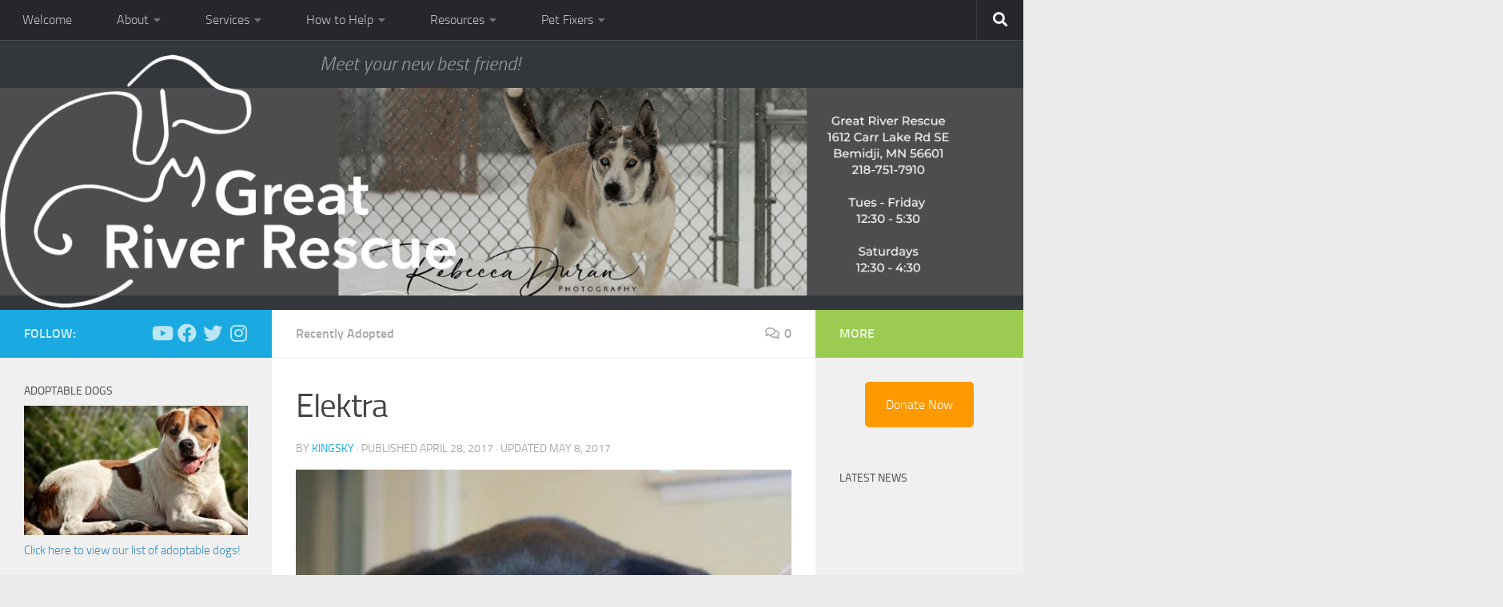

--- FILE ---
content_type: text/html; charset=UTF-8
request_url: https://www.greatriverrescue.com/elektra/
body_size: 79728
content:
<!DOCTYPE html> 
<html class="no-js" lang="en-US">

<head>
	<meta charset="UTF-8">
	<meta name="viewport" content="width=device-width, initial-scale=1.0">

	<title>Elektra - Great River Rescue</title>

	<link rel="pingback" href="https://www.greatriverrescue.com/xmlrpc.php">
	
	<meta name='robots' content='index, follow, max-image-preview:large, max-snippet:-1, max-video-preview:-1' />
<script>document.documentElement.className = document.documentElement.className.replace("no-js","js");</script>

	<!-- This site is optimized with the Yoast SEO plugin v19.7.1 - https://yoast.com/wordpress/plugins/seo/ -->
	<title>Elektra - Great River Rescue</title>
	<link rel="canonical" href="https://www.greatriverrescue.com/elektra/" />
	<meta property="og:locale" content="en_US" />
	<meta property="og:type" content="article" />
	<meta property="og:title" content="Elektra - Great River Rescue" />
	<meta property="og:url" content="https://www.greatriverrescue.com/elektra/" />
	<meta property="og:site_name" content="Great River Rescue" />
	<meta property="article:published_time" content="2017-04-28T19:45:41+00:00" />
	<meta property="article:modified_time" content="2017-05-08T19:47:08+00:00" />
	<meta property="og:image" content="https://www.greatriverrescue.com/wp-content/uploads/2017/05/elektra.jpg" />
	<meta property="og:image:width" content="493" />
	<meta property="og:image:height" content="640" />
	<meta property="og:image:type" content="image/jpeg" />
	<meta name="author" content="KingSky" />
	<meta name="twitter:card" content="summary" />
	<meta name="twitter:label1" content="Written by" />
	<meta name="twitter:data1" content="KingSky" />
	<script type="application/ld+json" class="yoast-schema-graph">{"@context":"https://schema.org","@graph":[{"@type":"WebPage","@id":"https://www.greatriverrescue.com/elektra/","url":"https://www.greatriverrescue.com/elektra/","name":"Elektra - Great River Rescue","isPartOf":{"@id":"https://www.greatriverrescue.com/#website"},"primaryImageOfPage":{"@id":"https://www.greatriverrescue.com/elektra/#primaryimage"},"image":{"@id":"https://www.greatriverrescue.com/elektra/#primaryimage"},"thumbnailUrl":"https://www.greatriverrescue.com/wp-content/uploads/2017/05/elektra.jpg","datePublished":"2017-04-28T19:45:41+00:00","dateModified":"2017-05-08T19:47:08+00:00","author":{"@id":"https://www.greatriverrescue.com/#/schema/person/fb24f3a11dc476e51ea86f695fef2e0d"},"breadcrumb":{"@id":"https://www.greatriverrescue.com/elektra/#breadcrumb"},"inLanguage":"en-US","potentialAction":[{"@type":"ReadAction","target":["https://www.greatriverrescue.com/elektra/"]}]},{"@type":"ImageObject","inLanguage":"en-US","@id":"https://www.greatriverrescue.com/elektra/#primaryimage","url":"https://www.greatriverrescue.com/wp-content/uploads/2017/05/elektra.jpg","contentUrl":"https://www.greatriverrescue.com/wp-content/uploads/2017/05/elektra.jpg","width":493,"height":640,"caption":"Adopted April 28"},{"@type":"BreadcrumbList","@id":"https://www.greatriverrescue.com/elektra/#breadcrumb","itemListElement":[{"@type":"ListItem","position":1,"name":"Home","item":"https://www.greatriverrescue.com/"},{"@type":"ListItem","position":2,"name":"GRR News","item":"https://www.greatriverrescue.com/about/news/"},{"@type":"ListItem","position":3,"name":"Elektra"}]},{"@type":"WebSite","@id":"https://www.greatriverrescue.com/#website","url":"https://www.greatriverrescue.com/","name":"Great River Rescue","description":"Meet your new best friend!","potentialAction":[{"@type":"SearchAction","target":{"@type":"EntryPoint","urlTemplate":"https://www.greatriverrescue.com/?s={search_term_string}"},"query-input":"required name=search_term_string"}],"inLanguage":"en-US"},{"@type":"Person","@id":"https://www.greatriverrescue.com/#/schema/person/fb24f3a11dc476e51ea86f695fef2e0d","name":"KingSky","image":{"@type":"ImageObject","inLanguage":"en-US","@id":"https://www.greatriverrescue.com/#/schema/person/image/","url":"https://secure.gravatar.com/avatar/a05d5dabb1bad991d68c96035fa71878?s=96&d=mm&r=g","contentUrl":"https://secure.gravatar.com/avatar/a05d5dabb1bad991d68c96035fa71878?s=96&d=mm&r=g","caption":"KingSky"},"url":"https://www.greatriverrescue.com/author/kingsky/"}]}</script>
	<!-- / Yoast SEO plugin. -->


<link rel='dns-prefetch' href='//fonts.googleapis.com' />
<link rel="alternate" type="application/rss+xml" title="Great River Rescue &raquo; Feed" href="https://www.greatriverrescue.com/feed/" />
<link rel="alternate" type="application/rss+xml" title="Great River Rescue &raquo; Comments Feed" href="https://www.greatriverrescue.com/comments/feed/" />
<link rel="alternate" type="application/rss+xml" title="Great River Rescue &raquo; Elektra Comments Feed" href="https://www.greatriverrescue.com/elektra/feed/" />
<link rel='stylesheet' id='q-a-plus-css' href='https://www.greatriverrescue.com/wp-content/plugins/q-and-a/css/q-a-plus.css?ver=1.0.6.2' media='screen' />
<link rel='stylesheet' id='wp-block-library-css' href='https://www.greatriverrescue.com/wp-includes/css/dist/block-library/style.min.css?ver=6.2.8' media='all' />
<link rel='stylesheet' id='spiffycal-styles-css' href='https://www.greatriverrescue.com/wp-content/plugins/spiffy-calendar/styles/default.css?ver=1762464533' media='all' />
<style id='spiffycal-styles-inline-css'>
.spiffy-upcoming-date { font-weight: bold; }
.spiffy-upcoming-day {
    list-style-type: none;
    border-bottom: 1px solid #ccc; */
}
.calnk-link .calnk-box .spiffy-title, .calnk-link .calnk-box .calnk-time {
    border-bottom: 0;
}
.spiffy-list-Popup h3.widget-title {
    font-size: 18px;
    margin-bottom: 12px;
}
.upcoming-events-list li.spiffy-upcoming-day:nth-child(odd) {
    background: #ebebeb;
}
</style>
<link rel='stylesheet' id='classic-theme-styles-css' href='https://www.greatriverrescue.com/wp-includes/css/classic-themes.min.css?ver=6.2.8' media='all' />
<style id='global-styles-inline-css'>
body{--wp--preset--color--black: #000000;--wp--preset--color--cyan-bluish-gray: #abb8c3;--wp--preset--color--white: #ffffff;--wp--preset--color--pale-pink: #f78da7;--wp--preset--color--vivid-red: #cf2e2e;--wp--preset--color--luminous-vivid-orange: #ff6900;--wp--preset--color--luminous-vivid-amber: #fcb900;--wp--preset--color--light-green-cyan: #7bdcb5;--wp--preset--color--vivid-green-cyan: #00d084;--wp--preset--color--pale-cyan-blue: #8ed1fc;--wp--preset--color--vivid-cyan-blue: #0693e3;--wp--preset--color--vivid-purple: #9b51e0;--wp--preset--gradient--vivid-cyan-blue-to-vivid-purple: linear-gradient(135deg,rgba(6,147,227,1) 0%,rgb(155,81,224) 100%);--wp--preset--gradient--light-green-cyan-to-vivid-green-cyan: linear-gradient(135deg,rgb(122,220,180) 0%,rgb(0,208,130) 100%);--wp--preset--gradient--luminous-vivid-amber-to-luminous-vivid-orange: linear-gradient(135deg,rgba(252,185,0,1) 0%,rgba(255,105,0,1) 100%);--wp--preset--gradient--luminous-vivid-orange-to-vivid-red: linear-gradient(135deg,rgba(255,105,0,1) 0%,rgb(207,46,46) 100%);--wp--preset--gradient--very-light-gray-to-cyan-bluish-gray: linear-gradient(135deg,rgb(238,238,238) 0%,rgb(169,184,195) 100%);--wp--preset--gradient--cool-to-warm-spectrum: linear-gradient(135deg,rgb(74,234,220) 0%,rgb(151,120,209) 20%,rgb(207,42,186) 40%,rgb(238,44,130) 60%,rgb(251,105,98) 80%,rgb(254,248,76) 100%);--wp--preset--gradient--blush-light-purple: linear-gradient(135deg,rgb(255,206,236) 0%,rgb(152,150,240) 100%);--wp--preset--gradient--blush-bordeaux: linear-gradient(135deg,rgb(254,205,165) 0%,rgb(254,45,45) 50%,rgb(107,0,62) 100%);--wp--preset--gradient--luminous-dusk: linear-gradient(135deg,rgb(255,203,112) 0%,rgb(199,81,192) 50%,rgb(65,88,208) 100%);--wp--preset--gradient--pale-ocean: linear-gradient(135deg,rgb(255,245,203) 0%,rgb(182,227,212) 50%,rgb(51,167,181) 100%);--wp--preset--gradient--electric-grass: linear-gradient(135deg,rgb(202,248,128) 0%,rgb(113,206,126) 100%);--wp--preset--gradient--midnight: linear-gradient(135deg,rgb(2,3,129) 0%,rgb(40,116,252) 100%);--wp--preset--duotone--dark-grayscale: url('#wp-duotone-dark-grayscale');--wp--preset--duotone--grayscale: url('#wp-duotone-grayscale');--wp--preset--duotone--purple-yellow: url('#wp-duotone-purple-yellow');--wp--preset--duotone--blue-red: url('#wp-duotone-blue-red');--wp--preset--duotone--midnight: url('#wp-duotone-midnight');--wp--preset--duotone--magenta-yellow: url('#wp-duotone-magenta-yellow');--wp--preset--duotone--purple-green: url('#wp-duotone-purple-green');--wp--preset--duotone--blue-orange: url('#wp-duotone-blue-orange');--wp--preset--font-size--small: 13px;--wp--preset--font-size--medium: 20px;--wp--preset--font-size--large: 36px;--wp--preset--font-size--x-large: 42px;--wp--preset--spacing--20: 0.44rem;--wp--preset--spacing--30: 0.67rem;--wp--preset--spacing--40: 1rem;--wp--preset--spacing--50: 1.5rem;--wp--preset--spacing--60: 2.25rem;--wp--preset--spacing--70: 3.38rem;--wp--preset--spacing--80: 5.06rem;--wp--preset--shadow--natural: 6px 6px 9px rgba(0, 0, 0, 0.2);--wp--preset--shadow--deep: 12px 12px 50px rgba(0, 0, 0, 0.4);--wp--preset--shadow--sharp: 6px 6px 0px rgba(0, 0, 0, 0.2);--wp--preset--shadow--outlined: 6px 6px 0px -3px rgba(255, 255, 255, 1), 6px 6px rgba(0, 0, 0, 1);--wp--preset--shadow--crisp: 6px 6px 0px rgba(0, 0, 0, 1);}:where(.is-layout-flex){gap: 0.5em;}body .is-layout-flow > .alignleft{float: left;margin-inline-start: 0;margin-inline-end: 2em;}body .is-layout-flow > .alignright{float: right;margin-inline-start: 2em;margin-inline-end: 0;}body .is-layout-flow > .aligncenter{margin-left: auto !important;margin-right: auto !important;}body .is-layout-constrained > .alignleft{float: left;margin-inline-start: 0;margin-inline-end: 2em;}body .is-layout-constrained > .alignright{float: right;margin-inline-start: 2em;margin-inline-end: 0;}body .is-layout-constrained > .aligncenter{margin-left: auto !important;margin-right: auto !important;}body .is-layout-constrained > :where(:not(.alignleft):not(.alignright):not(.alignfull)){max-width: var(--wp--style--global--content-size);margin-left: auto !important;margin-right: auto !important;}body .is-layout-constrained > .alignwide{max-width: var(--wp--style--global--wide-size);}body .is-layout-flex{display: flex;}body .is-layout-flex{flex-wrap: wrap;align-items: center;}body .is-layout-flex > *{margin: 0;}:where(.wp-block-columns.is-layout-flex){gap: 2em;}.has-black-color{color: var(--wp--preset--color--black) !important;}.has-cyan-bluish-gray-color{color: var(--wp--preset--color--cyan-bluish-gray) !important;}.has-white-color{color: var(--wp--preset--color--white) !important;}.has-pale-pink-color{color: var(--wp--preset--color--pale-pink) !important;}.has-vivid-red-color{color: var(--wp--preset--color--vivid-red) !important;}.has-luminous-vivid-orange-color{color: var(--wp--preset--color--luminous-vivid-orange) !important;}.has-luminous-vivid-amber-color{color: var(--wp--preset--color--luminous-vivid-amber) !important;}.has-light-green-cyan-color{color: var(--wp--preset--color--light-green-cyan) !important;}.has-vivid-green-cyan-color{color: var(--wp--preset--color--vivid-green-cyan) !important;}.has-pale-cyan-blue-color{color: var(--wp--preset--color--pale-cyan-blue) !important;}.has-vivid-cyan-blue-color{color: var(--wp--preset--color--vivid-cyan-blue) !important;}.has-vivid-purple-color{color: var(--wp--preset--color--vivid-purple) !important;}.has-black-background-color{background-color: var(--wp--preset--color--black) !important;}.has-cyan-bluish-gray-background-color{background-color: var(--wp--preset--color--cyan-bluish-gray) !important;}.has-white-background-color{background-color: var(--wp--preset--color--white) !important;}.has-pale-pink-background-color{background-color: var(--wp--preset--color--pale-pink) !important;}.has-vivid-red-background-color{background-color: var(--wp--preset--color--vivid-red) !important;}.has-luminous-vivid-orange-background-color{background-color: var(--wp--preset--color--luminous-vivid-orange) !important;}.has-luminous-vivid-amber-background-color{background-color: var(--wp--preset--color--luminous-vivid-amber) !important;}.has-light-green-cyan-background-color{background-color: var(--wp--preset--color--light-green-cyan) !important;}.has-vivid-green-cyan-background-color{background-color: var(--wp--preset--color--vivid-green-cyan) !important;}.has-pale-cyan-blue-background-color{background-color: var(--wp--preset--color--pale-cyan-blue) !important;}.has-vivid-cyan-blue-background-color{background-color: var(--wp--preset--color--vivid-cyan-blue) !important;}.has-vivid-purple-background-color{background-color: var(--wp--preset--color--vivid-purple) !important;}.has-black-border-color{border-color: var(--wp--preset--color--black) !important;}.has-cyan-bluish-gray-border-color{border-color: var(--wp--preset--color--cyan-bluish-gray) !important;}.has-white-border-color{border-color: var(--wp--preset--color--white) !important;}.has-pale-pink-border-color{border-color: var(--wp--preset--color--pale-pink) !important;}.has-vivid-red-border-color{border-color: var(--wp--preset--color--vivid-red) !important;}.has-luminous-vivid-orange-border-color{border-color: var(--wp--preset--color--luminous-vivid-orange) !important;}.has-luminous-vivid-amber-border-color{border-color: var(--wp--preset--color--luminous-vivid-amber) !important;}.has-light-green-cyan-border-color{border-color: var(--wp--preset--color--light-green-cyan) !important;}.has-vivid-green-cyan-border-color{border-color: var(--wp--preset--color--vivid-green-cyan) !important;}.has-pale-cyan-blue-border-color{border-color: var(--wp--preset--color--pale-cyan-blue) !important;}.has-vivid-cyan-blue-border-color{border-color: var(--wp--preset--color--vivid-cyan-blue) !important;}.has-vivid-purple-border-color{border-color: var(--wp--preset--color--vivid-purple) !important;}.has-vivid-cyan-blue-to-vivid-purple-gradient-background{background: var(--wp--preset--gradient--vivid-cyan-blue-to-vivid-purple) !important;}.has-light-green-cyan-to-vivid-green-cyan-gradient-background{background: var(--wp--preset--gradient--light-green-cyan-to-vivid-green-cyan) !important;}.has-luminous-vivid-amber-to-luminous-vivid-orange-gradient-background{background: var(--wp--preset--gradient--luminous-vivid-amber-to-luminous-vivid-orange) !important;}.has-luminous-vivid-orange-to-vivid-red-gradient-background{background: var(--wp--preset--gradient--luminous-vivid-orange-to-vivid-red) !important;}.has-very-light-gray-to-cyan-bluish-gray-gradient-background{background: var(--wp--preset--gradient--very-light-gray-to-cyan-bluish-gray) !important;}.has-cool-to-warm-spectrum-gradient-background{background: var(--wp--preset--gradient--cool-to-warm-spectrum) !important;}.has-blush-light-purple-gradient-background{background: var(--wp--preset--gradient--blush-light-purple) !important;}.has-blush-bordeaux-gradient-background{background: var(--wp--preset--gradient--blush-bordeaux) !important;}.has-luminous-dusk-gradient-background{background: var(--wp--preset--gradient--luminous-dusk) !important;}.has-pale-ocean-gradient-background{background: var(--wp--preset--gradient--pale-ocean) !important;}.has-electric-grass-gradient-background{background: var(--wp--preset--gradient--electric-grass) !important;}.has-midnight-gradient-background{background: var(--wp--preset--gradient--midnight) !important;}.has-small-font-size{font-size: var(--wp--preset--font-size--small) !important;}.has-medium-font-size{font-size: var(--wp--preset--font-size--medium) !important;}.has-large-font-size{font-size: var(--wp--preset--font-size--large) !important;}.has-x-large-font-size{font-size: var(--wp--preset--font-size--x-large) !important;}
.wp-block-navigation a:where(:not(.wp-element-button)){color: inherit;}
:where(.wp-block-columns.is-layout-flex){gap: 2em;}
.wp-block-pullquote{font-size: 1.5em;line-height: 1.6;}
</style>
<link rel='stylesheet' id='fancybox-style-css' href='https://www.greatriverrescue.com/wp-content/plugins/light/css/jquery.fancybox.css?ver=6.2.8' media='all' />
<link rel='stylesheet' id='spiffycal_editor_styles-css' href='https://www.greatriverrescue.com/wp-content/plugins/spiffy-calendar/styles/editor.css?ver=1762464533' media='all' />
<link rel='stylesheet' id='uaf_client_css-css' href='https://www.greatriverrescue.com/wp-content/uploads/useanyfont/uaf.css?ver=1762464544' media='all' />
<link rel='stylesheet' id='usp_style-css' href='https://www.greatriverrescue.com/wp-content/plugins/user-submitted-posts/resources/usp.css?ver=20250329' media='all' />
<link rel='stylesheet' id='theme-name-parent-style-css' href='https://www.greatriverrescue.com/wp-content/themes/hueman/style.css?ver=0.1' media='all' />
<link rel='stylesheet' id='hueman-main-style-css' href='https://www.greatriverrescue.com/wp-content/themes/hueman/assets/front/css/main.min.css?ver=3.7.23' media='all' />
<style id='hueman-main-style-inline-css'>
body { font-size:1.00rem; }@media only screen and (min-width: 720px) {
        .nav > li { font-size:1.00rem; }
      }.container-inner { max-width: 1600px; }::selection { background-color: #1aaae1; }
::-moz-selection { background-color: #1aaae1; }a,a>span.hu-external::after,.themeform label .required,#flexslider-featured .flex-direction-nav .flex-next:hover,#flexslider-featured .flex-direction-nav .flex-prev:hover,.post-hover:hover .post-title a,.post-title a:hover,.sidebar.s1 .post-nav li a:hover i,.content .post-nav li a:hover i,.post-related a:hover,.sidebar.s1 .widget_rss ul li a,#footer .widget_rss ul li a,.sidebar.s1 .widget_calendar a,#footer .widget_calendar a,.sidebar.s1 .alx-tab .tab-item-category a,.sidebar.s1 .alx-posts .post-item-category a,.sidebar.s1 .alx-tab li:hover .tab-item-title a,.sidebar.s1 .alx-tab li:hover .tab-item-comment a,.sidebar.s1 .alx-posts li:hover .post-item-title a,#footer .alx-tab .tab-item-category a,#footer .alx-posts .post-item-category a,#footer .alx-tab li:hover .tab-item-title a,#footer .alx-tab li:hover .tab-item-comment a,#footer .alx-posts li:hover .post-item-title a,.comment-tabs li.active a,.comment-awaiting-moderation,.child-menu a:hover,.child-menu .current_page_item > a,.wp-pagenavi a{ color: #1aaae1; }input[type="submit"],.themeform button[type="submit"],.sidebar.s1 .sidebar-top,.sidebar.s1 .sidebar-toggle,#flexslider-featured .flex-control-nav li a.flex-active,.post-tags a:hover,.sidebar.s1 .widget_calendar caption,#footer .widget_calendar caption,.author-bio .bio-avatar:after,.commentlist li.bypostauthor > .comment-body:after,.commentlist li.comment-author-admin > .comment-body:after{ background-color: #1aaae1; }.post-format .format-container { border-color: #1aaae1; }.sidebar.s1 .alx-tabs-nav li.active a,#footer .alx-tabs-nav li.active a,.comment-tabs li.active a,.wp-pagenavi a:hover,.wp-pagenavi a:active,.wp-pagenavi span.current{ border-bottom-color: #1aaae1!important; }.sidebar.s2 .post-nav li a:hover i,
.sidebar.s2 .widget_rss ul li a,
.sidebar.s2 .widget_calendar a,
.sidebar.s2 .alx-tab .tab-item-category a,
.sidebar.s2 .alx-posts .post-item-category a,
.sidebar.s2 .alx-tab li:hover .tab-item-title a,
.sidebar.s2 .alx-tab li:hover .tab-item-comment a,
.sidebar.s2 .alx-posts li:hover .post-item-title a { color: #9bcb51; }
.sidebar.s2 .sidebar-top,.sidebar.s2 .sidebar-toggle,.post-comments,.jp-play-bar,.jp-volume-bar-value,.sidebar.s2 .widget_calendar caption{ background-color: #9bcb51; }.sidebar.s2 .alx-tabs-nav li.active a { border-bottom-color: #9bcb51; }
.post-comments::before { border-right-color: #9bcb51; }
      .search-expand,
              #nav-topbar.nav-container { background-color: #26272b}@media only screen and (min-width: 720px) {
                #nav-topbar .nav ul { background-color: #26272b; }
              }.is-scrolled #header .nav-container.desktop-sticky,
              .is-scrolled #header .search-expand { background-color: #26272b; background-color: rgba(38,39,43,0.90) }.is-scrolled .topbar-transparent #nav-topbar.desktop-sticky .nav ul { background-color: #26272b; background-color: rgba(38,39,43,0.95) }#header { background-color: #33363b; }
@media only screen and (min-width: 720px) {
  #nav-header .nav ul { background-color: #33363b; }
}
        .is-scrolled #header #nav-mobile { background-color: #454e5c; background-color: rgba(69,78,92,0.90) }#nav-header.nav-container, #main-header-search .search-expand { background-color: ; }
@media only screen and (min-width: 720px) {
  #nav-header .nav ul { background-color: ; }
}
        .site-title a img { max-height: 200px; }
</style>
<link rel='stylesheet' id='theme-stylesheet-css' href='https://www.greatriverrescue.com/wp-content/themes/beltramihumane/style.css?ver=1.0.0' media='all' />
<link rel='stylesheet' id='hueman-font-awesome-css' href='https://www.greatriverrescue.com/wp-content/themes/hueman/assets/front/css/font-awesome.min.css?ver=3.7.23' media='all' />
<link rel='stylesheet' id='mm-compiled-options-mobmenu-css' href='https://www.greatriverrescue.com/wp-content/uploads/dynamic-mobmenu.css?ver=2.8.8-664' media='all' />
<link rel='stylesheet' id='mm-google-webfont-dosis-css' href='//fonts.googleapis.com/css?family=Dosis%3Ainherit%2C400&#038;subset=latin%2Clatin-ext&#038;ver=6.2.8' media='all' />
<link rel='stylesheet' id='cssmobmenu-icons-css' href='https://www.greatriverrescue.com/wp-content/plugins/mobile-menu/includes/css/mobmenu-icons.css?ver=6.2.8' media='all' />
<link rel='stylesheet' id='cssmobmenu-css' href='https://www.greatriverrescue.com/wp-content/plugins/mobile-menu/includes/css/mobmenu.css?ver=2.8.8' media='all' />
<script src='https://www.greatriverrescue.com/wp-includes/js/jquery/jquery.min.js?ver=3.6.4' id='jquery-core-js'></script>
<script src='https://www.greatriverrescue.com/wp-includes/js/jquery/jquery-migrate.min.js?ver=3.4.0' id='jquery-migrate-js'></script>
<script src='https://www.greatriverrescue.com/wp-content/plugins/user-submitted-posts/resources/jquery.cookie.js?ver=20250329' id='usp_cookie-js'></script>
<script src='https://www.greatriverrescue.com/wp-content/plugins/user-submitted-posts/resources/jquery.parsley.min.js?ver=20250329' id='usp_parsley-js'></script>
<script id='usp_core-js-before'>
var usp_custom_field = "usp_custom_field"; var usp_custom_field_2 = ""; var usp_custom_checkbox = "usp_custom_checkbox"; var usp_case_sensitivity = "false"; var usp_min_images = 0; var usp_max_images = 2; var usp_parsley_error = "Incorrect response."; var usp_multiple_cats = 0; var usp_existing_tags = 0; var usp_recaptcha_disp = "hide"; var usp_recaptcha_vers = 2; var usp_recaptcha_key = ""; var challenge_nonce = "55ec5f139c"; var ajax_url = "https:\/\/www.greatriverrescue.com\/wp-admin\/admin-ajax.php"; 
</script>
<script src='https://www.greatriverrescue.com/wp-content/plugins/user-submitted-posts/resources/jquery.usp.core.js?ver=20250329' id='usp_core-js'></script>
<script src='https://www.greatriverrescue.com/wp-content/plugins/mobile-menu/includes/js/mobmenu.js?ver=2.8.8' id='mobmenujs-js'></script>
<script src='https://www.greatriverrescue.com/wp-content/plugins/google-analyticator/external-tracking.min.js?ver=6.5.5' id='ga-external-tracking-js'></script>
<link rel="https://api.w.org/" href="https://www.greatriverrescue.com/wp-json/" /><link rel="alternate" type="application/json" href="https://www.greatriverrescue.com/wp-json/wp/v2/posts/6490" /><link rel="EditURI" type="application/rsd+xml" title="RSD" href="https://www.greatriverrescue.com/xmlrpc.php?rsd" />
<link rel="wlwmanifest" type="application/wlwmanifest+xml" href="https://www.greatriverrescue.com/wp-includes/wlwmanifest.xml" />
<meta name="generator" content="WordPress 6.2.8" />
<link rel='shortlink' href='https://www.greatriverrescue.com/?p=6490' />
<link rel="alternate" type="application/json+oembed" href="https://www.greatriverrescue.com/wp-json/oembed/1.0/embed?url=https%3A%2F%2Fwww.greatriverrescue.com%2Felektra%2F" />
<link rel="alternate" type="text/xml+oembed" href="https://www.greatriverrescue.com/wp-json/oembed/1.0/embed?url=https%3A%2F%2Fwww.greatriverrescue.com%2Felektra%2F&#038;format=xml" />
<!-- Q & A -->
		<noscript><link rel="stylesheet" type="text/css" href="https://www.greatriverrescue.com/wp-content/plugins/q-and-a/css/q-a-plus-noscript.css?ver=1.0.6.2" /></noscript><!-- Q & A -->    <link rel="preload" as="font" type="font/woff2" href="https://www.greatriverrescue.com/wp-content/themes/hueman/assets/front/webfonts/fa-brands-400.woff2?v=5.15.2" crossorigin="anonymous"/>
    <link rel="preload" as="font" type="font/woff2" href="https://www.greatriverrescue.com/wp-content/themes/hueman/assets/front/webfonts/fa-regular-400.woff2?v=5.15.2" crossorigin="anonymous"/>
    <link rel="preload" as="font" type="font/woff2" href="https://www.greatriverrescue.com/wp-content/themes/hueman/assets/front/webfonts/fa-solid-900.woff2?v=5.15.2" crossorigin="anonymous"/>
  <link rel="preload" as="font" type="font/woff" href="https://www.greatriverrescue.com/wp-content/themes/hueman/assets/front/fonts/titillium-light-webfont.woff" crossorigin="anonymous"/>
<link rel="preload" as="font" type="font/woff" href="https://www.greatriverrescue.com/wp-content/themes/hueman/assets/front/fonts/titillium-lightitalic-webfont.woff" crossorigin="anonymous"/>
<link rel="preload" as="font" type="font/woff" href="https://www.greatriverrescue.com/wp-content/themes/hueman/assets/front/fonts/titillium-regular-webfont.woff" crossorigin="anonymous"/>
<link rel="preload" as="font" type="font/woff" href="https://www.greatriverrescue.com/wp-content/themes/hueman/assets/front/fonts/titillium-regularitalic-webfont.woff" crossorigin="anonymous"/>
<link rel="preload" as="font" type="font/woff" href="https://www.greatriverrescue.com/wp-content/themes/hueman/assets/front/fonts/titillium-semibold-webfont.woff" crossorigin="anonymous"/>
<style>
  /*  base : fonts
/* ------------------------------------ */
body { font-family: "Titillium", Arial, sans-serif; }
@font-face {
  font-family: 'Titillium';
  src: url('https://www.greatriverrescue.com/wp-content/themes/hueman/assets/front/fonts/titillium-light-webfont.eot');
  src: url('https://www.greatriverrescue.com/wp-content/themes/hueman/assets/front/fonts/titillium-light-webfont.svg#titillium-light-webfont') format('svg'),
     url('https://www.greatriverrescue.com/wp-content/themes/hueman/assets/front/fonts/titillium-light-webfont.eot?#iefix') format('embedded-opentype'),
     url('https://www.greatriverrescue.com/wp-content/themes/hueman/assets/front/fonts/titillium-light-webfont.woff') format('woff'),
     url('https://www.greatriverrescue.com/wp-content/themes/hueman/assets/front/fonts/titillium-light-webfont.ttf') format('truetype');
  font-weight: 300;
  font-style: normal;
}
@font-face {
  font-family: 'Titillium';
  src: url('https://www.greatriverrescue.com/wp-content/themes/hueman/assets/front/fonts/titillium-lightitalic-webfont.eot');
  src: url('https://www.greatriverrescue.com/wp-content/themes/hueman/assets/front/fonts/titillium-lightitalic-webfont.svg#titillium-lightitalic-webfont') format('svg'),
     url('https://www.greatriverrescue.com/wp-content/themes/hueman/assets/front/fonts/titillium-lightitalic-webfont.eot?#iefix') format('embedded-opentype'),
     url('https://www.greatriverrescue.com/wp-content/themes/hueman/assets/front/fonts/titillium-lightitalic-webfont.woff') format('woff'),
     url('https://www.greatriverrescue.com/wp-content/themes/hueman/assets/front/fonts/titillium-lightitalic-webfont.ttf') format('truetype');
  font-weight: 300;
  font-style: italic;
}
@font-face {
  font-family: 'Titillium';
  src: url('https://www.greatriverrescue.com/wp-content/themes/hueman/assets/front/fonts/titillium-regular-webfont.eot');
  src: url('https://www.greatriverrescue.com/wp-content/themes/hueman/assets/front/fonts/titillium-regular-webfont.svg#titillium-regular-webfont') format('svg'),
     url('https://www.greatriverrescue.com/wp-content/themes/hueman/assets/front/fonts/titillium-regular-webfont.eot?#iefix') format('embedded-opentype'),
     url('https://www.greatriverrescue.com/wp-content/themes/hueman/assets/front/fonts/titillium-regular-webfont.woff') format('woff'),
     url('https://www.greatriverrescue.com/wp-content/themes/hueman/assets/front/fonts/titillium-regular-webfont.ttf') format('truetype');
  font-weight: 400;
  font-style: normal;
}
@font-face {
  font-family: 'Titillium';
  src: url('https://www.greatriverrescue.com/wp-content/themes/hueman/assets/front/fonts/titillium-regularitalic-webfont.eot');
  src: url('https://www.greatriverrescue.com/wp-content/themes/hueman/assets/front/fonts/titillium-regularitalic-webfont.svg#titillium-regular-webfont') format('svg'),
     url('https://www.greatriverrescue.com/wp-content/themes/hueman/assets/front/fonts/titillium-regularitalic-webfont.eot?#iefix') format('embedded-opentype'),
     url('https://www.greatriverrescue.com/wp-content/themes/hueman/assets/front/fonts/titillium-regularitalic-webfont.woff') format('woff'),
     url('https://www.greatriverrescue.com/wp-content/themes/hueman/assets/front/fonts/titillium-regularitalic-webfont.ttf') format('truetype');
  font-weight: 400;
  font-style: italic;
}
@font-face {
    font-family: 'Titillium';
    src: url('https://www.greatriverrescue.com/wp-content/themes/hueman/assets/front/fonts/titillium-semibold-webfont.eot');
    src: url('https://www.greatriverrescue.com/wp-content/themes/hueman/assets/front/fonts/titillium-semibold-webfont.svg#titillium-semibold-webfont') format('svg'),
         url('https://www.greatriverrescue.com/wp-content/themes/hueman/assets/front/fonts/titillium-semibold-webfont.eot?#iefix') format('embedded-opentype'),
         url('https://www.greatriverrescue.com/wp-content/themes/hueman/assets/front/fonts/titillium-semibold-webfont.woff') format('woff'),
         url('https://www.greatriverrescue.com/wp-content/themes/hueman/assets/front/fonts/titillium-semibold-webfont.ttf') format('truetype');
  font-weight: 600;
  font-style: normal;
}
</style>
  <!--[if lt IE 9]>
<script src="https://www.greatriverrescue.com/wp-content/themes/hueman/assets/front/js/ie/html5shiv-printshiv.min.js"></script>
<script src="https://www.greatriverrescue.com/wp-content/themes/hueman/assets/front/js/ie/selectivizr.js"></script>
<![endif]-->
<meta name="generator" content="Powered by WPBakery Page Builder - drag and drop page builder for WordPress."/>
<!-- Google Analytics Tracking by Google Analyticator 6.5.5 -->
<script type="text/javascript">
    var analyticsFileTypes = [''];
    var analyticsSnippet = 'disabled';
    var analyticsEventTracking = 'enabled';
</script>
<script type="text/javascript">
	(function(i,s,o,g,r,a,m){i['GoogleAnalyticsObject']=r;i[r]=i[r]||function(){
	(i[r].q=i[r].q||[]).push(arguments)},i[r].l=1*new Date();a=s.createElement(o),
	m=s.getElementsByTagName(o)[0];a.async=1;a.src=g;m.parentNode.insertBefore(a,m)
	})(window,document,'script','//www.google-analytics.com/analytics.js','ga');
	ga('create', 'UA-168013364-1', 'auto');
 
	ga('send', 'pageview');
</script>
<noscript><style> .wpb_animate_when_almost_visible { opacity: 1; }</style></noscript></head>

<body data-rsssl=1 class="post-template-default single single-post postid-6490 single-format-image wp-custom-logo wp-embed-responsive col-3cm full-width topbar-enabled header-desktop-sticky header-mobile-sticky hueman-3-7-23-with-child-theme chrome mob-menu-slideout-over wpb-js-composer js-comp-ver-6.9.0 vc_responsive">

<div id="wrapper">

	<header id="header">
	
					<nav class="nav-container group" id="nav-topbar">
				<div class="nav-toggle"><i class="fa fa-bars"></i></div>
				<div class="nav-text"><!-- put your mobile menu text here --></div>
				<div class="nav-wrap container"><ul id="menu-main-menu" class="nav container-inner group"><li id="menu-item-7" class="menu-item menu-item-type-post_type menu-item-object-page menu-item-home menu-item-7"><a href="https://www.greatriverrescue.com/">Welcome</a></li>
<li id="menu-item-47" class="menu-item menu-item-type-post_type menu-item-object-page menu-item-has-children menu-item-47"><a href="https://www.greatriverrescue.com/about/">About</a>
<ul class="sub-menu">
	<li id="menu-item-10080" class="menu-item menu-item-type-post_type menu-item-object-page menu-item-10080"><a href="https://www.greatriverrescue.com/about/">About GRR</a></li>
	<li id="menu-item-111" class="menu-item menu-item-type-post_type menu-item-object-page menu-item-111"><a href="https://www.greatriverrescue.com/about/board-members/">Board of Directors</a></li>
	<li id="menu-item-7069" class="menu-item menu-item-type-post_type menu-item-object-page menu-item-7069"><a href="https://www.greatriverrescue.com/about/meet-the-staff/">Our Staff</a></li>
	<li id="menu-item-237" class="menu-item menu-item-type-post_type menu-item-object-page menu-item-237"><a href="https://www.greatriverrescue.com/about/employment/">Employment Opportunities</a></li>
	<li id="menu-item-983" class="menu-item menu-item-type-post_type menu-item-object-page menu-item-983"><a href="https://www.greatriverrescue.com/about/funding/">GRR’s Funding</a></li>
	<li id="menu-item-639" class="menu-item menu-item-type-taxonomy menu-item-object-category menu-item-639"><a href="https://www.greatriverrescue.com/category/news/">GRR News</a></li>
</ul>
</li>
<li id="menu-item-376" class="menu-item menu-item-type-post_type menu-item-object-page menu-item-has-children menu-item-376"><a href="https://www.greatriverrescue.com/adoption-2/">Services</a>
<ul class="sub-menu">
	<li id="menu-item-470" class="menu-item menu-item-type-post_type menu-item-object-page menu-item-470"><a href="https://www.greatriverrescue.com/adoption-2/">Adoption Procedures</a></li>
	<li id="menu-item-471" class="menu-item menu-item-type-post_type menu-item-object-page menu-item-471"><a href="https://www.greatriverrescue.com/adoption-2/adoptable-cats/">Adoptable Cats</a></li>
	<li id="menu-item-472" class="menu-item menu-item-type-post_type menu-item-object-page menu-item-472"><a href="https://www.greatriverrescue.com/adoption-2/adoptable-dogs/">Adoptable Dogs</a></li>
	<li id="menu-item-3007" class="menu-item menu-item-type-post_type menu-item-object-page menu-item-3007"><a href="https://www.greatriverrescue.com/donate/volunteer/foster/">Foster Program</a></li>
	<li id="menu-item-13559" class="menu-item menu-item-type-post_type menu-item-object-page menu-item-13559"><a href="https://www.greatriverrescue.com/adoption-2/microchips/">Microchips</a></li>
	<li id="menu-item-2950" class="menu-item menu-item-type-post_type menu-item-object-page menu-item-2950"><a href="https://www.greatriverrescue.com/adoption-2/pet-safe-housing-program/">Pet Safe Housing Program</a></li>
	<li id="menu-item-13556" class="menu-item menu-item-type-post_type menu-item-object-page menu-item-13556"><a href="https://www.greatriverrescue.com/adoption-2/animal-reclaims/">Reclaims</a></li>
	<li id="menu-item-1586" class="menu-item menu-item-type-post_type menu-item-object-page menu-item-1586"><a href="https://www.greatriverrescue.com/adoption-2/shelter-store/">Shelter Store</a></li>
	<li id="menu-item-13553" class="menu-item menu-item-type-post_type menu-item-object-page menu-item-has-children menu-item-13553"><a href="https://www.greatriverrescue.com/adoption-2/animal-surrenders/">Surrenders</a>
	<ul class="sub-menu">
		<li id="menu-item-15578" class="menu-item menu-item-type-custom menu-item-object-custom menu-item-15578"><a href="https://drive.google.com/file/d/18B0f5WXcj1ydcCIzdCJEHKtJyV4TYayC/view?usp=share_link">Other Shelters Contact List</a></li>
	</ul>
</li>
</ul>
</li>
<li id="menu-item-44" class="menu-item menu-item-type-post_type menu-item-object-page menu-item-has-children menu-item-44"><a href="https://www.greatriverrescue.com/donate/">How to Help</a>
<ul class="sub-menu">
	<li id="menu-item-13824" class="menu-item menu-item-type-post_type menu-item-object-page menu-item-has-children menu-item-13824"><a href="https://www.greatriverrescue.com/business-partnerships/">Business Partnerships &#038; Fundraisers</a>
	<ul class="sub-menu">
		<li id="menu-item-4517" class="menu-item menu-item-type-post_type menu-item-object-page menu-item-4517"><a href="https://www.greatriverrescue.com/donate/host-your-own-fundraiser/">Host a Fundraiser/Branding Guidelines</a></li>
		<li id="menu-item-145" class="menu-item menu-item-type-post_type menu-item-object-page menu-item-145"><a href="https://www.greatriverrescue.com/special-thanks/">Special Thanks</a></li>
	</ul>
</li>
	<li id="menu-item-9996" class="menu-item menu-item-type-post_type menu-item-object-page menu-item-has-children menu-item-9996"><a href="https://www.greatriverrescue.com/donate/">Donate</a>
	<ul class="sub-menu">
		<li id="menu-item-402" class="menu-item menu-item-type-post_type menu-item-object-page menu-item-has-children menu-item-402"><a href="https://www.greatriverrescue.com/donate/sponsor/">Adopt-a-Kennel Sponsorship</a>
		<ul class="sub-menu">
			<li id="menu-item-411" class="menu-item menu-item-type-post_type menu-item-object-page menu-item-411"><a href="https://www.greatriverrescue.com/donate/name-a-trail/">Name a Trail</a></li>
		</ul>
</li>
		<li id="menu-item-185" class="menu-item menu-item-type-post_type menu-item-object-page menu-item-185"><a href="https://www.greatriverrescue.com/donate/constant-caregivers/">Constant Caregivers</a></li>
		<li id="menu-item-480" class="menu-item menu-item-type-post_type menu-item-object-page menu-item-480"><a href="https://www.greatriverrescue.com/donate/in-honor-of/">In Honor Of</a></li>
		<li id="menu-item-8908" class="menu-item menu-item-type-post_type menu-item-object-page menu-item-8908"><a href="https://www.greatriverrescue.com/donate/legacy-giving/">Legacy Giving</a></li>
		<li id="menu-item-146" class="menu-item menu-item-type-post_type menu-item-object-page menu-item-146"><a href="https://www.greatriverrescue.com/donate/memorials/">Memorials</a></li>
	</ul>
</li>
	<li id="menu-item-157" class="menu-item menu-item-type-post_type menu-item-object-page menu-item-157"><a href="https://www.greatriverrescue.com/donate/membership/">GRR Membership</a></li>
	<li id="menu-item-1298" class="menu-item menu-item-type-post_type menu-item-object-page menu-item-1298"><a href="https://www.greatriverrescue.com/donate/wish-list/">Shelter Wish List</a></li>
	<li id="menu-item-392" class="menu-item menu-item-type-post_type menu-item-object-page menu-item-has-children menu-item-392"><a href="https://www.greatriverrescue.com/donate/volunteer/">Volunteer</a>
	<ul class="sub-menu">
		<li id="menu-item-3132" class="menu-item menu-item-type-post_type menu-item-object-page menu-item-3132"><a href="https://www.greatriverrescue.com/donate/volunteer/">Volunteer</a></li>
		<li id="menu-item-398" class="menu-item menu-item-type-post_type menu-item-object-page menu-item-398"><a href="https://www.greatriverrescue.com/mod-squad/">MOD Squad</a></li>
	</ul>
</li>
</ul>
</li>
<li id="menu-item-13831" class="menu-item menu-item-type-post_type menu-item-object-page menu-item-has-children menu-item-13831"><a href="https://www.greatriverrescue.com/resources/">Resources</a>
<ul class="sub-menu">
	<li id="menu-item-13565" class="menu-item menu-item-type-post_type menu-item-object-page menu-item-13565"><a href="https://www.greatriverrescue.com/adoption-2/animal-abuse-cruelty-neglect/">Animal Abuse, Cruelty, &#038; Neglect</a></li>
	<li id="menu-item-11060" class="menu-item menu-item-type-post_type menu-item-object-page menu-item-11060"><a href="https://www.greatriverrescue.com/resources/community-cats/">Community Cats</a></li>
	<li id="menu-item-3599" class="menu-item menu-item-type-post_type menu-item-object-page menu-item-3599"><a href="https://www.greatriverrescue.com/resources/disaster-preparedness/">Disaster Preparedness</a></li>
	<li id="menu-item-2931" class="menu-item menu-item-type-post_type menu-item-object-page menu-item-2931"><a href="https://www.greatriverrescue.com/adoption-2/educational-opportunities/">Educational Opportunities</a></li>
	<li id="menu-item-14180" class="menu-item menu-item-type-post_type menu-item-object-page menu-item-14180"><a href="https://www.greatriverrescue.com/about/frequently-asked-questions/">FAQ&#8217;s</a></li>
	<li id="menu-item-12284" class="menu-item menu-item-type-custom menu-item-object-custom menu-item-12284"><a href="https://grr.home-home.org/">Home To Home</a></li>
	<li id="menu-item-13577" class="menu-item menu-item-type-post_type menu-item-object-page menu-item-has-children menu-item-13577"><a href="https://www.greatriverrescue.com/about/lost-found/">Lost &#038; Found Pets</a>
	<ul class="sub-menu">
		<li id="menu-item-14316" class="menu-item menu-item-type-taxonomy menu-item-object-category menu-item-14316"><a href="https://www.greatriverrescue.com/category/lost-and-found/">Stray Pets at GRR</a></li>
	</ul>
</li>
	<li id="menu-item-431" class="menu-item menu-item-type-post_type menu-item-object-page menu-item-431"><a href="https://www.greatriverrescue.com/resources/">Pet Care Resources</a></li>
	<li id="menu-item-10306" class="menu-item menu-item-type-post_type menu-item-object-page menu-item-10306"><a href="https://www.greatriverrescue.com/adoption-2/pet-loss-and-grief-support/">Pet Loss &#038; Grief Support</a></li>
</ul>
</li>
<li id="menu-item-11703" class="menu-item menu-item-type-post_type menu-item-object-page menu-item-has-children menu-item-11703"><a href="https://www.greatriverrescue.com/adoption-2/pet-fixers/">Pet Fixers</a>
<ul class="sub-menu">
	<li id="menu-item-12716" class="menu-item menu-item-type-post_type menu-item-object-page menu-item-12716"><a href="https://www.greatriverrescue.com/adoption-2/pet-fixers/">Guidelines &#038; Registration</a></li>
	<li id="menu-item-12712" class="menu-item menu-item-type-post_type menu-item-object-page menu-item-12712"><a href="https://www.greatriverrescue.com/adoption-2/pet-fixers/pet-fixers-faq/">Pet Fixers FAQ&#8217;s</a></li>
</ul>
</li>
</ul></div>
				
				<div class="container">
					<div class="container-inner">		
						<div class="toggle-search"><i class="fa fa-search"></i></div>
						<div class="search-expand">
							<div class="search-expand-inner">
								<form role="search" method="get" class="search-form" action="https://www.greatriverrescue.com/">
				<label>
					<span class="screen-reader-text">Search for:</span>
					<input type="search" class="search-field" placeholder="Search &hellip;" value="" name="s" />
				</label>
				<input type="submit" class="search-submit" value="Search" />
			</form>							</div>
						</div>
					</div><!--/.container-inner-->
				</div><!--/.container-->
				
			</nav><!--/#nav-topbar-->
				
		<div class="container group">
			<div class="container-inner">
				
								<div class="group pad" id="logoarea">
					<p class="site-title">                  <a class="custom-logo-link" href="https://www.greatriverrescue.com/" rel="home" title="Great River Rescue | Home page"><img src="https://www.greatriverrescue.com/wp-content/uploads/2016/05/GRR_logo_vertical-white.png" alt="Great River Rescue"  /></a>                </p>					<p class="site-description">Meet your new best friend!</p>				</div>
				
									<a href="https://www.greatriverrescue.com/" rel="home">
						<img class="site-image" src="https://www.greatriverrescue.com/wp-content/uploads/2014/07/banner1.jpg" alt="">
					</a>
								
								
			</div><!--/.container-inner-->
		</div><!--/.container-->
		
	</header><!--/#header-->
	
	<div class="container" id="page">
		<div class="container-inner">			
			<div class="main">
				<div class="main-inner group">
              <main class="content" id="content">
              <div class="page-title hu-pad group">
          	    		<ul class="meta-single group">
    			<li class="category"><a href="https://www.greatriverrescue.com/category/recently-adopted/" rel="category tag">Recently Adopted</a></li>
    			    			<li class="comments"><a href="https://www.greatriverrescue.com/elektra/#respond"><i class="far fa-comments"></i>0</a></li>
    			    		</ul>
            
    </div><!--/.page-title-->
          <div class="hu-pad group">
              <article class="post-6490 post type-post status-publish format-image has-post-thumbnail hentry category-recently-adopted post_format-post-format-image">
    <div class="post-inner group">

      <h1 class="post-title entry-title">Elektra</h1>
  <p class="post-byline">
       by     <span class="vcard author">
       <span class="fn"><a href="https://www.greatriverrescue.com/author/kingsky/" title="Posts by KingSky" rel="author">KingSky</a></span>
     </span>
     &middot;
                            
                                Published <time class="published" datetime="2017-04-28T19:45:41+00:00">April 28, 2017</time>
                &middot; Updated <time class="updated" datetime="2017-05-08T19:47:08+00:00">May 8, 2017</time>
                      </p>

      



  	<div class="post-format">
  		<div class="image-container">
  			<img width="493" height="640" src="https://www.greatriverrescue.com/wp-content/uploads/2017/05/elektra.jpg" class="attachment-full size-full wp-post-image" alt="" decoding="async" srcset="https://www.greatriverrescue.com/wp-content/uploads/2017/05/elektra.jpg 493w, https://www.greatriverrescue.com/wp-content/uploads/2017/05/elektra-231x300.jpg 231w" sizes="(max-width: 493px) 100vw, 493px" /><div class="image-caption">Adopted April 28</div>  		</div>
	</div>





            
      <div class="clear"></div>

      <div class="entry themeform">
        <div class="entry-inner">
          <div id="attachment_6459" style="width: 503px" class="wp-caption alignright"><a href="https://www.greatriverrescue.com/wp-content/uploads/2017/05/elektra.jpg"><img aria-describedby="caption-attachment-6459" decoding="async" loading="lazy" class="size-full wp-image-6459" src="https://www.greatriverrescue.com/wp-content/uploads/2017/05/elektra.jpg" alt="" width="493" height="640" srcset="https://www.greatriverrescue.com/wp-content/uploads/2017/05/elektra.jpg 493w, https://www.greatriverrescue.com/wp-content/uploads/2017/05/elektra-231x300.jpg 231w" sizes="(max-width: 493px) 100vw, 493px" /></a><p id="caption-attachment-6459" class="wp-caption-text">Adopted April 28</p></div>
          <nav class="pagination group">
                      </nav><!--/.pagination-->
        </div>

        
        <div class="clear"></div>
      </div><!--/.entry-->

    </div><!--/.post-inner-->
  </article><!--/.post-->

<div class="clear"></div>





<h4 class="heading">
	<i class="far fa-hand-point-right"></i>You may also like...</h4>

<ul class="related-posts group">
  		<li class="related post-hover">
		<article class="post-8327 post type-post status-publish format-standard has-post-thumbnail hentry category-recently-adopted">

			<div class="post-thumbnail">
				<a href="https://www.greatriverrescue.com/panther/" class="hu-rel-post-thumb">
					<img width="520" height="245" src="https://www.greatriverrescue.com/wp-content/uploads/2018/04/panther-520x245.jpg" class="attachment-thumb-medium size-thumb-medium wp-post-image" alt="" decoding="async" loading="lazy" />																			</a>
									<a class="post-comments" href="https://www.greatriverrescue.com/panther/#respond"><i class="far fa-comments"></i>0</a>
							</div><!--/.post-thumbnail-->

			<div class="related-inner">

				<h4 class="post-title entry-title">
					<a href="https://www.greatriverrescue.com/panther/" rel="bookmark">Panther</a>
				</h4><!--/.post-title-->

				<div class="post-meta group">
					<p class="post-date">
  <time class="published updated" datetime="2018-04-24 20:38:13">April 24, 2018</time>
</p>

  <p class="post-byline" style="display:none">&nbsp;by    <span class="vcard author">
      <span class="fn"><a href="https://www.greatriverrescue.com/author/kingsky/" title="Posts by KingSky" rel="author">KingSky</a></span>
    </span> &middot; Published <span class="published">April 24, 2018</span>
     &middot; Last modified <span class="updated">April 26, 2018</span>  </p>
				</div><!--/.post-meta-->

			</div><!--/.related-inner-->

		</article>
	</li><!--/.related-->
		<li class="related post-hover">
		<article class="post-5560 post type-post status-publish format-image has-post-thumbnail hentry category-recently-adopted post_format-post-format-image">

			<div class="post-thumbnail">
				<a href="https://www.greatriverrescue.com/buck/" class="hu-rel-post-thumb">
					<img width="520" height="245" src="https://www.greatriverrescue.com/wp-content/uploads/2014/07/buck-520x245.jpg" class="attachment-thumb-medium size-thumb-medium wp-post-image" alt="" decoding="async" loading="lazy" />																			</a>
									<a class="post-comments" href="https://www.greatriverrescue.com/buck/#respond"><i class="far fa-comments"></i>0</a>
							</div><!--/.post-thumbnail-->

			<div class="related-inner">

				<h4 class="post-title entry-title">
					<a href="https://www.greatriverrescue.com/buck/" rel="bookmark">Buck</a>
				</h4><!--/.post-title-->

				<div class="post-meta group">
					<p class="post-date">
  <time class="published updated" datetime="2016-11-16 16:56:26">November 16, 2016</time>
</p>

  <p class="post-byline" style="display:none">&nbsp;by    <span class="vcard author">
      <span class="fn"><a href="https://www.greatriverrescue.com/author/kingsky/" title="Posts by KingSky" rel="author">KingSky</a></span>
    </span> &middot; Published <span class="published">November 16, 2016</span>
     &middot; Last modified <span class="updated">November 26, 2016</span>  </p>
				</div><!--/.post-meta-->

			</div><!--/.related-inner-->

		</article>
	</li><!--/.related-->
		<li class="related post-hover">
		<article class="post-12229 post type-post status-publish format-standard hentry category-recently-adopted">

			<div class="post-thumbnail">
				<a href="https://www.greatriverrescue.com/ice-now-alice/" class="hu-rel-post-thumb">
					        <svg class="hu-svg-placeholder thumb-medium-empty" id="6970eef2c5886" viewBox="0 0 1792 1792" xmlns="http://www.w3.org/2000/svg"><path d="M928 832q0-14-9-23t-23-9q-66 0-113 47t-47 113q0 14 9 23t23 9 23-9 9-23q0-40 28-68t68-28q14 0 23-9t9-23zm224 130q0 106-75 181t-181 75-181-75-75-181 75-181 181-75 181 75 75 181zm-1024 574h1536v-128h-1536v128zm1152-574q0-159-112.5-271.5t-271.5-112.5-271.5 112.5-112.5 271.5 112.5 271.5 271.5 112.5 271.5-112.5 112.5-271.5zm-1024-642h384v-128h-384v128zm-128 192h1536v-256h-828l-64 128h-644v128zm1664-256v1280q0 53-37.5 90.5t-90.5 37.5h-1536q-53 0-90.5-37.5t-37.5-90.5v-1280q0-53 37.5-90.5t90.5-37.5h1536q53 0 90.5 37.5t37.5 90.5z"/></svg>
         <img class="hu-img-placeholder" src="https://www.greatriverrescue.com/wp-content/themes/hueman/assets/front/img/thumb-medium-empty.png" alt="Ice (now Alice)" data-hu-post-id="6970eef2c5886" />																			</a>
									<a class="post-comments" href="https://www.greatriverrescue.com/ice-now-alice/#respond"><i class="far fa-comments"></i>0</a>
							</div><!--/.post-thumbnail-->

			<div class="related-inner">

				<h4 class="post-title entry-title">
					<a href="https://www.greatriverrescue.com/ice-now-alice/" rel="bookmark">Ice (now Alice)</a>
				</h4><!--/.post-title-->

				<div class="post-meta group">
					<p class="post-date">
  <time class="published updated" datetime="2020-04-03 18:10:28">April 3, 2020</time>
</p>

  <p class="post-byline" style="display:none">&nbsp;by    <span class="vcard author">
      <span class="fn"><a href="https://www.greatriverrescue.com/author/kingsky/" title="Posts by KingSky" rel="author">KingSky</a></span>
    </span> &middot; Published <span class="published">April 3, 2020</span>
     &middot; Last modified <span class="updated">May 1, 2020</span>  </p>
				</div><!--/.post-meta-->

			</div><!--/.related-inner-->

		</article>
	</li><!--/.related-->
		  
</ul><!--/.post-related-->



<section id="comments" class="themeform">

	
					<!-- comments open, no comments -->
		
	
		<div id="respond" class="comment-respond">
		<h3 id="reply-title" class="comment-reply-title">Leave a Reply <small><a rel="nofollow" id="cancel-comment-reply-link" href="/elektra/#respond" style="display:none;">Cancel reply</a></small></h3><form action="https://www.greatriverrescue.com/wp-comments-post.php" method="post" id="commentform" class="comment-form"><p class="comment-notes"><span id="email-notes">Your email address will not be published.</span> <span class="required-field-message">Required fields are marked <span class="required">*</span></span></p><p class="comment-form-comment"><label for="comment">Comment <span class="required">*</span></label> <textarea id="comment" name="comment" cols="45" rows="8" maxlength="65525" required="required"></textarea></p><p class="comment-form-author"><label for="author">Name <span class="required">*</span></label> <input id="author" name="author" type="text" value="" size="30" maxlength="245" autocomplete="name" required="required" /></p>
<p class="comment-form-email"><label for="email">Email <span class="required">*</span></label> <input id="email" name="email" type="text" value="" size="30" maxlength="100" aria-describedby="email-notes" autocomplete="email" required="required" /></p>
<p class="comment-form-url"><label for="url">Website</label> <input id="url" name="url" type="text" value="" size="30" maxlength="200" autocomplete="url" /></p>
<div class="gglcptch gglcptch_v2"><div id="gglcptch_recaptcha_769055910" class="gglcptch_recaptcha"></div>
				<noscript>
					<div style="width: 302px;">
						<div style="width: 302px; height: 422px; position: relative;">
							<div style="width: 302px; height: 422px; position: absolute;">
								<iframe src="https://www.google.com/recaptcha/api/fallback?k=6LfBYhAUAAAAAHRIc9HoOi0-ZtfP5wTDnkrcTr7x" frameborder="0" scrolling="no" style="width: 302px; height:422px; border-style: none;"></iframe>
							</div>
						</div>
						<div style="border-style: none; bottom: 12px; left: 25px; margin: 0px; padding: 0px; right: 25px; background: #f9f9f9; border: 1px solid #c1c1c1; border-radius: 3px; height: 60px; width: 300px;">
							<input type="hidden" id="g-recaptcha-response" name="g-recaptcha-response" class="g-recaptcha-response" style="width: 250px !important; height: 40px !important; border: 1px solid #c1c1c1 !important; margin: 10px 25px !important; padding: 0px !important; resize: none !important;">
						</div>
					</div>
				</noscript></div><p class="form-submit"><input name="submit" type="submit" id="submit" class="submit" value="Post Comment" /> <input type='hidden' name='comment_post_ID' value='6490' id='comment_post_ID' />
<input type='hidden' name='comment_parent' id='comment_parent' value='0' />
</p></form>	</div><!-- #respond -->
	
</section><!--/#comments-->          </div><!--/.hu-pad-->
            </main><!--/.content-->
          

	<div class="sidebar s1 collapsed" data-position="left" data-layout="col-3cm" data-sb-id="s1">

		<button class="sidebar-toggle" title="Expand Sidebar"><i class="fas sidebar-toggle-arrows"></i></button>

		<div class="sidebar-content">

			           			<div class="sidebar-top group">
                        <p>Follow:</p>                    <ul class="social-links"><li><a rel="nofollow noopener noreferrer" class="social-tooltip"  title="" aria-label="" href="javascript:void(0)" target="_blank" ><i class="fab "></i></a></li><li><a rel="nofollow noopener noreferrer" class="social-tooltip"  title="Follow us on Youtube" aria-label="Follow us on Youtube" href="https://www.youtube.com/channel/UCN9ZqwLrjBPwMkGE6WPZgGA" target="_blank" ><i class="fab fa-youtube"></i></a></li><li><a rel="nofollow noopener noreferrer" class="social-tooltip"  title="Follow us on Facebook" aria-label="Follow us on Facebook" href="https://www.facebook.com/greatriverrescue" target="_blank" ><i class="fab fa-facebook"></i></a></li><li><a rel="nofollow noopener noreferrer" class="social-tooltip"  title="Follow us on Twitter" aria-label="Follow us on Twitter" href="https://twitter.com/GreatRiverRes" target="_blank" ><i class="fab fa-twitter"></i></a></li><li><a rel="nofollow noopener noreferrer" class="social-tooltip"  title="Follow us on Instagram" aria-label="Follow us on Instagram" href="https://www.instagram.com/great_river_rescue/" target="_blank" ><i class="fab fa-instagram"></i></a></li></ul>  			</div>
			
				<ul class="post-nav group">
				<li class="next"><strong>Next story&nbsp;</strong><a href="https://www.greatriverrescue.com/eustis/" rel="next"><i class="fas fa-chevron-right"></i><span>Eustis</span></a></li>
		
				<li class="previous"><strong>Previous story&nbsp;</strong><a href="https://www.greatriverrescue.com/wolverine/" rel="prev"><i class="fas fa-chevron-left"></i><span>Wolverine</span></a></li>
			</ul>

			
			<div id="wp_editor_widget-2" class="widget WP_Editor_Widget"><h3 class="widget-title">Adoptable Dogs</h3><p><a title="Adoptable Dogs" href="https://www.greatriverrescue.com/adoptable-dogs/"><img class="alignnone size-full wp-image-56" src="https://www.greatriverrescue.com/wp-content/uploads/2014/07/dogs-e1406216724750.jpg" alt="dogs" width="354" height="205" /></a></p>
<p><a title="Adoptable Dogs" href="https://www.greatriverrescue.com/adoptable-dogs/">Click here to view our list of adoptable dogs!</a></p>
</div><div id="wp_editor_widget-3" class="widget WP_Editor_Widget"><h3 class="widget-title">Adoptable Cats</h3><p><a title="Adoptable Cats" href="https://www.greatriverrescue.com/adoptable-cats/"><img class="alignnone size-full wp-image-58" src="https://www.greatriverrescue.com/wp-content/uploads/2014/07/Confetti01.jpg" alt="Confetti01" width="354" height="205" /></a></p>
<p><a title="Adoptable Cats" href="https://www.greatriverrescue.com/adoptable-cats/">Click here to view our list of adoptable cats!</a></p>
</div><div id="media_image-2" class="widget widget_media_image"><h3 class="widget-title">Home To Home</h3><a href="https://grr.home-home.org/"><img width="300" height="257" src="https://www.greatriverrescue.com/wp-content/uploads/2014/07/hometohome2-300x257.png" class="image wp-image-12285  attachment-medium size-medium" alt="" decoding="async" loading="lazy" style="max-width: 100%; height: auto;" srcset="https://www.greatriverrescue.com/wp-content/uploads/2014/07/hometohome2-300x257.png 300w, https://www.greatriverrescue.com/wp-content/uploads/2014/07/hometohome2.png 536w" sizes="(max-width: 300px) 100vw, 300px" /></a></div>
		</div><!--/.sidebar-content-->

	</div><!--/.sidebar-->

	<div class="sidebar s2 collapsed" data-position="right" data-layout="col-3cm" data-sb-id="s2">

	<button class="sidebar-toggle" title="Expand Sidebar"><i class="fas sidebar-toggle-arrows"></i></button>

	<div class="sidebar-content">

		  		<div class="sidebar-top group">
        <p>More</p>  		</div>
		
		
		<div id="wp_editor_widget-6" class="widget WP_Editor_Widget"><div class="vc_btn3-container vc_btn3-center" ><a class="vc_general vc_btn3 vc_btn3-size-lg vc_btn3-shape-rounded vc_btn3-style-flat vc_btn3-color-warning" href="https://greatriverrescue.kindful.com/" title="" target="_blank">Donate Now</a></div>
</div><div id="alxposts-2" class="widget widget_hu_posts">
<h3 class="widget-title">Latest News</h3>
	
	<ul class="alx-posts group thumbs-enabled">
    				    	</ul><!--/.alx-posts-->

</div>

	</div><!--/.sidebar-content-->

</div><!--/.sidebar-->

        </div><!--/.main-inner-->
      </div><!--/.main-->
    </div><!--/.container-inner-->
  </div><!--/.container-->
    <footer id="footer">

    
    
        <section class="container" id="footer-widgets">
          <div class="container-inner">

            <div class="hu-pad group">

                                <div class="footer-widget-1 grid one-full last">
                    <div id="wp_editor_widget-7" class="widget WP_Editor_Widget">
</div>                  </div>
              
            </div><!--/.hu-pad-->

          </div><!--/.container-inner-->
        </section><!--/.container-->

    
    
    <section class="container" id="footer-bottom">
      <div class="container-inner">

        <a id="back-to-top" href="#"><i class="fas fa-angle-up"></i></a>

        <div class="hu-pad group">

          <div class="grid one-half">
                                      <img id="footer-logo" src="https://www.greatriverrescue.com/wp-content/uploads/2014/07/greatriverdesign.com_.png" alt="">
            
            <div id="copyright">
                <p><a href="http://www.greatriverdesign.com/" target="_blank">Website development by Great River Design</a></p>
            </div><!--/#copyright-->

            
          </div>

          <div class="grid one-half last">
                                          <ul class="social-links"><li><a rel="nofollow noopener noreferrer" class="social-tooltip"  title="" aria-label="" href="javascript:void(0)" target="_blank" ><i class="fab "></i></a></li><li><a rel="nofollow noopener noreferrer" class="social-tooltip"  title="Follow us on Youtube" aria-label="Follow us on Youtube" href="https://www.youtube.com/channel/UCN9ZqwLrjBPwMkGE6WPZgGA" target="_blank" ><i class="fab fa-youtube"></i></a></li><li><a rel="nofollow noopener noreferrer" class="social-tooltip"  title="Follow us on Facebook" aria-label="Follow us on Facebook" href="https://www.facebook.com/greatriverrescue" target="_blank" ><i class="fab fa-facebook"></i></a></li><li><a rel="nofollow noopener noreferrer" class="social-tooltip"  title="Follow us on Twitter" aria-label="Follow us on Twitter" href="https://twitter.com/GreatRiverRes" target="_blank" ><i class="fab fa-twitter"></i></a></li><li><a rel="nofollow noopener noreferrer" class="social-tooltip"  title="Follow us on Instagram" aria-label="Follow us on Instagram" href="https://www.instagram.com/great_river_rescue/" target="_blank" ><i class="fab fa-instagram"></i></a></li></ul>                                    </div>

        </div><!--/.hu-pad-->

      </div><!--/.container-inner-->
    </section><!--/.container-->

  </footer><!--/#footer-->

</div><!--/#wrapper-->

<div class="mobmenu-overlay"></div><div class="mob-menu-header-holder mobmenu"  data-menu-display="mob-menu-slideout-over" data-autoclose-submenus="1" data-open-icon="down-open" data-close-icon="up-open"><div class="mob-menu-logo-holder"><a href="https://www.greatriverrescue.com" class="headertext"><span>Great River Rescue</span></a></div><div class="mobmenur-container"><a href="#" class="mobmenu-right-bt mobmenu-trigger-action" data-panel-target="mobmenu-right-panel" aria-label="Right Menu Button"><i class="mob-icon-menu mob-menu-icon"></i><i class="mob-icon-cancel-1 mob-cancel-button"></i></a></div></div>				<div class="mobmenu-right-alignment mobmenu-panel mobmenu-right-panel  ">
				<a href="#" class="mobmenu-right-bt" aria-label="Right Menu Button"><i class="mob-icon-cancel-1 mob-cancel-button"></i></a>
					<div class="mobmenu-content">
			<div class="menu-main-menu-container"><ul id="mobmenuright" class="wp-mobile-menu" role="menubar" aria-label="Main navigation for mobile devices"><li role="none"  class="menu-item menu-item-type-post_type menu-item-object-page menu-item-home menu-item-7"><a href="https://www.greatriverrescue.com/" role="menuitem" class="">Welcome</a></li><li role="none"  class="menu-item menu-item-type-post_type menu-item-object-page menu-item-has-children menu-item-47"><a href="https://www.greatriverrescue.com/about/" role="menuitem" class="">About</a>
<ul  role='menu' class="sub-menu ">
	<li role="none"  class="menu-item menu-item-type-post_type menu-item-object-page menu-item-10080"><a href="https://www.greatriverrescue.com/about/" role="menuitem" class="">About GRR</a></li>	<li role="none"  class="menu-item menu-item-type-post_type menu-item-object-page menu-item-111"><a href="https://www.greatriverrescue.com/about/board-members/" role="menuitem" class="">Board of Directors</a></li>	<li role="none"  class="menu-item menu-item-type-post_type menu-item-object-page menu-item-7069"><a href="https://www.greatriverrescue.com/about/meet-the-staff/" role="menuitem" class="">Our Staff</a></li>	<li role="none"  class="menu-item menu-item-type-post_type menu-item-object-page menu-item-237"><a href="https://www.greatriverrescue.com/about/employment/" role="menuitem" class="">Employment Opportunities</a></li>	<li role="none"  class="menu-item menu-item-type-post_type menu-item-object-page menu-item-983"><a href="https://www.greatriverrescue.com/about/funding/" role="menuitem" class="">GRR’s Funding</a></li>	<li role="none"  class="menu-item menu-item-type-taxonomy menu-item-object-category menu-item-639"><a href="https://www.greatriverrescue.com/category/news/" role="menuitem" class="">GRR News</a></li></ul>
</li><li role="none"  class="menu-item menu-item-type-post_type menu-item-object-page menu-item-has-children menu-item-376"><a href="https://www.greatriverrescue.com/adoption-2/" role="menuitem" class="">Services</a>
<ul  role='menu' class="sub-menu ">
	<li role="none"  class="menu-item menu-item-type-post_type menu-item-object-page menu-item-470"><a href="https://www.greatriverrescue.com/adoption-2/" role="menuitem" class="">Adoption Procedures</a></li>	<li role="none"  class="menu-item menu-item-type-post_type menu-item-object-page menu-item-471"><a href="https://www.greatriverrescue.com/adoption-2/adoptable-cats/" role="menuitem" class="">Adoptable Cats</a></li>	<li role="none"  class="menu-item menu-item-type-post_type menu-item-object-page menu-item-472"><a href="https://www.greatriverrescue.com/adoption-2/adoptable-dogs/" role="menuitem" class="">Adoptable Dogs</a></li>	<li role="none"  class="menu-item menu-item-type-post_type menu-item-object-page menu-item-3007"><a href="https://www.greatriverrescue.com/donate/volunteer/foster/" role="menuitem" class="">Foster Program</a></li>	<li role="none"  class="menu-item menu-item-type-post_type menu-item-object-page menu-item-13559"><a href="https://www.greatriverrescue.com/adoption-2/microchips/" role="menuitem" class="">Microchips</a></li>	<li role="none"  class="menu-item menu-item-type-post_type menu-item-object-page menu-item-2950"><a href="https://www.greatriverrescue.com/adoption-2/pet-safe-housing-program/" role="menuitem" class="">Pet Safe Housing Program</a></li>	<li role="none"  class="menu-item menu-item-type-post_type menu-item-object-page menu-item-13556"><a href="https://www.greatriverrescue.com/adoption-2/animal-reclaims/" role="menuitem" class="">Reclaims</a></li>	<li role="none"  class="menu-item menu-item-type-post_type menu-item-object-page menu-item-1586"><a href="https://www.greatriverrescue.com/adoption-2/shelter-store/" role="menuitem" class="">Shelter Store</a></li>	<li role="none"  class="menu-item menu-item-type-post_type menu-item-object-page menu-item-has-children menu-item-13553"><a href="https://www.greatriverrescue.com/adoption-2/animal-surrenders/" role="menuitem" class="">Surrenders</a>
	<ul  role='menu' class="sub-menu ">
		<li role="none"  class="menu-item menu-item-type-custom menu-item-object-custom menu-item-15578"><a href="https://drive.google.com/file/d/18B0f5WXcj1ydcCIzdCJEHKtJyV4TYayC/view?usp=share_link" role="menuitem" class="">Other Shelters Contact List</a></li>	</ul>
</li></ul>
</li><li role="none"  class="menu-item menu-item-type-post_type menu-item-object-page menu-item-has-children menu-item-44"><a href="https://www.greatriverrescue.com/donate/" role="menuitem" class="">How to Help</a>
<ul  role='menu' class="sub-menu ">
	<li role="none"  class="menu-item menu-item-type-post_type menu-item-object-page menu-item-has-children menu-item-13824"><a href="https://www.greatriverrescue.com/business-partnerships/" role="menuitem" class="">Business Partnerships &#038; Fundraisers</a>
	<ul  role='menu' class="sub-menu ">
		<li role="none"  class="menu-item menu-item-type-post_type menu-item-object-page menu-item-4517"><a href="https://www.greatriverrescue.com/donate/host-your-own-fundraiser/" role="menuitem" class="">Host a Fundraiser/Branding Guidelines</a></li>		<li role="none"  class="menu-item menu-item-type-post_type menu-item-object-page menu-item-145"><a href="https://www.greatriverrescue.com/special-thanks/" role="menuitem" class="">Special Thanks</a></li>	</ul>
</li>	<li role="none"  class="menu-item menu-item-type-post_type menu-item-object-page menu-item-has-children menu-item-9996"><a href="https://www.greatriverrescue.com/donate/" role="menuitem" class="">Donate</a>
	<ul  role='menu' class="sub-menu ">
		<li role="none"  class="menu-item menu-item-type-post_type menu-item-object-page menu-item-has-children menu-item-402"><a href="https://www.greatriverrescue.com/donate/sponsor/" role="menuitem" class="">Adopt-a-Kennel Sponsorship</a></li>		<li role="none"  class="menu-item menu-item-type-post_type menu-item-object-page menu-item-185"><a href="https://www.greatriverrescue.com/donate/constant-caregivers/" role="menuitem" class="">Constant Caregivers</a></li>		<li role="none"  class="menu-item menu-item-type-post_type menu-item-object-page menu-item-480"><a href="https://www.greatriverrescue.com/donate/in-honor-of/" role="menuitem" class="">In Honor Of</a></li>		<li role="none"  class="menu-item menu-item-type-post_type menu-item-object-page menu-item-8908"><a href="https://www.greatriverrescue.com/donate/legacy-giving/" role="menuitem" class="">Legacy Giving</a></li>		<li role="none"  class="menu-item menu-item-type-post_type menu-item-object-page menu-item-146"><a href="https://www.greatriverrescue.com/donate/memorials/" role="menuitem" class="">Memorials</a></li>	</ul>
</li>	<li role="none"  class="menu-item menu-item-type-post_type menu-item-object-page menu-item-157"><a href="https://www.greatriverrescue.com/donate/membership/" role="menuitem" class="">GRR Membership</a></li>	<li role="none"  class="menu-item menu-item-type-post_type menu-item-object-page menu-item-1298"><a href="https://www.greatriverrescue.com/donate/wish-list/" role="menuitem" class="">Shelter Wish List</a></li>	<li role="none"  class="menu-item menu-item-type-post_type menu-item-object-page menu-item-has-children menu-item-392"><a href="https://www.greatriverrescue.com/donate/volunteer/" role="menuitem" class="">Volunteer</a>
	<ul  role='menu' class="sub-menu ">
		<li role="none"  class="menu-item menu-item-type-post_type menu-item-object-page menu-item-3132"><a href="https://www.greatriverrescue.com/donate/volunteer/" role="menuitem" class="">Volunteer</a></li>		<li role="none"  class="menu-item menu-item-type-post_type menu-item-object-page menu-item-398"><a href="https://www.greatriverrescue.com/mod-squad/" role="menuitem" class="">MOD Squad</a></li>	</ul>
</li></ul>
</li><li role="none"  class="menu-item menu-item-type-post_type menu-item-object-page menu-item-has-children menu-item-13831"><a href="https://www.greatriverrescue.com/resources/" role="menuitem" class="">Resources</a>
<ul  role='menu' class="sub-menu ">
	<li role="none"  class="menu-item menu-item-type-post_type menu-item-object-page menu-item-13565"><a href="https://www.greatriverrescue.com/adoption-2/animal-abuse-cruelty-neglect/" role="menuitem" class="">Animal Abuse, Cruelty, &#038; Neglect</a></li>	<li role="none"  class="menu-item menu-item-type-post_type menu-item-object-page menu-item-11060"><a href="https://www.greatriverrescue.com/resources/community-cats/" role="menuitem" class="">Community Cats</a></li>	<li role="none"  class="menu-item menu-item-type-post_type menu-item-object-page menu-item-3599"><a href="https://www.greatriverrescue.com/resources/disaster-preparedness/" role="menuitem" class="">Disaster Preparedness</a></li>	<li role="none"  class="menu-item menu-item-type-post_type menu-item-object-page menu-item-2931"><a href="https://www.greatriverrescue.com/adoption-2/educational-opportunities/" role="menuitem" class="">Educational Opportunities</a></li>	<li role="none"  class="menu-item menu-item-type-post_type menu-item-object-page menu-item-14180"><a href="https://www.greatriverrescue.com/about/frequently-asked-questions/" role="menuitem" class="">FAQ&#8217;s</a></li>	<li role="none"  class="menu-item menu-item-type-custom menu-item-object-custom menu-item-12284"><a href="https://grr.home-home.org/" role="menuitem" class="">Home To Home</a></li>	<li role="none"  class="menu-item menu-item-type-post_type menu-item-object-page menu-item-has-children menu-item-13577"><a href="https://www.greatriverrescue.com/about/lost-found/" role="menuitem" class="">Lost &#038; Found Pets</a>
	<ul  role='menu' class="sub-menu ">
		<li role="none"  class="menu-item menu-item-type-taxonomy menu-item-object-category menu-item-14316"><a href="https://www.greatriverrescue.com/category/lost-and-found/" role="menuitem" class="">Stray Pets at GRR</a></li>	</ul>
</li>	<li role="none"  class="menu-item menu-item-type-post_type menu-item-object-page menu-item-431"><a href="https://www.greatriverrescue.com/resources/" role="menuitem" class="">Pet Care Resources</a></li>	<li role="none"  class="menu-item menu-item-type-post_type menu-item-object-page menu-item-10306"><a href="https://www.greatriverrescue.com/adoption-2/pet-loss-and-grief-support/" role="menuitem" class="">Pet Loss &#038; Grief Support</a></li></ul>
</li><li role="none"  class="menu-item menu-item-type-post_type menu-item-object-page menu-item-has-children menu-item-11703"><a href="https://www.greatriverrescue.com/adoption-2/pet-fixers/" role="menuitem" class="">Pet Fixers</a>
<ul  role='menu' class="sub-menu ">
	<li role="none"  class="menu-item menu-item-type-post_type menu-item-object-page menu-item-12716"><a href="https://www.greatriverrescue.com/adoption-2/pet-fixers/" role="menuitem" class="">Guidelines &#038; Registration</a></li>	<li role="none"  class="menu-item menu-item-type-post_type menu-item-object-page menu-item-12712"><a href="https://www.greatriverrescue.com/adoption-2/pet-fixers/pet-fixers-faq/" role="menuitem" class="">Pet Fixers FAQ&#8217;s</a></li></ul>
</li></ul></div>
			</div><div class="mob-menu-right-bg-holder"></div></div>

		<link rel='stylesheet' id='gglcptch-css' href='https://www.greatriverrescue.com/wp-content/plugins/google-captcha/css/gglcptch.css?ver=1.84' media='all' />
<link rel='stylesheet' id='js_composer_front-css' href='https://www.greatriverrescue.com/wp-content/plugins/js_composer/assets/css/js_composer.min.css?ver=6.9.0' media='all' />
<link rel='stylesheet' id='dashicons-css' href='https://www.greatriverrescue.com/wp-includes/css/dashicons.min.css?ver=6.2.8' media='all' />
<script src='https://www.greatriverrescue.com/wp-content/plugins/q-and-a/js/q-a-plus.js?ver=1.0.6.2' id='q-a-plus-js'></script>
<script src='https://www.greatriverrescue.com/wp-content/plugins/light/js/jquery.fancybox.pack.js?ver=6.2.8' id='fancybox-js'></script>
<script src='https://www.greatriverrescue.com/wp-content/plugins/light/js/light.js?ver=6.2.8' id='fancybox-load-js'></script>
<script src='https://www.greatriverrescue.com/wp-includes/js/underscore.min.js?ver=1.13.4' id='underscore-js'></script>
<script id='hu-front-scripts-js-extra'>
var HUParams = {"_disabled":[],"SmoothScroll":{"Enabled":false,"Options":{"touchpadSupport":false}},"centerAllImg":"1","timerOnScrollAllBrowsers":"1","extLinksStyle":"","extLinksTargetExt":"","extLinksSkipSelectors":{"classes":["btn","button"],"ids":[]},"imgSmartLoadEnabled":"","imgSmartLoadOpts":{"parentSelectors":[".container .content",".post-row",".container .sidebar","#footer","#header-widgets"],"opts":{"excludeImg":[".tc-holder-img"],"fadeIn_options":100,"threshold":0}},"goldenRatio":"1.618","gridGoldenRatioLimit":"350","sbStickyUserSettings":{"desktop":false,"mobile":false},"sidebarOneWidth":"340","sidebarTwoWidth":"260","isWPMobile":"","menuStickyUserSettings":{"desktop":"stick_up","mobile":"stick_up"},"mobileSubmenuExpandOnClick":"1","submenuTogglerIcon":"<i class=\"fas fa-angle-down\"><\/i>","isDevMode":"","ajaxUrl":"https:\/\/www.greatriverrescue.com\/?huajax=1","frontNonce":{"id":"HuFrontNonce","handle":"f0d88ab707"},"isWelcomeNoteOn":"","welcomeContent":"","i18n":{"collapsibleExpand":"Expand","collapsibleCollapse":"Collapse"},"deferFontAwesome":"","fontAwesomeUrl":"https:\/\/www.greatriverrescue.com\/wp-content\/themes\/hueman\/assets\/front\/css\/font-awesome.min.css?3.7.23","mainScriptUrl":"https:\/\/www.greatriverrescue.com\/wp-content\/themes\/hueman\/assets\/front\/js\/scripts.min.js?3.7.23","flexSliderNeeded":"","flexSliderOptions":{"is_rtl":false,"has_touch_support":true,"is_slideshow":false,"slideshow_speed":5000},"fitTextMap":{"single_post_title":{"selectors":".single h1.entry-title","minEm":1.375,"maxEm":2.62},"page_title":{"selectors":".page-title h1","minEm":1,"maxEm":1.3},"home_page_title":{"selectors":".home .page-title","minEm":1,"maxEm":1.2,"compression":2.5},"post_titles":{"selectors":".blog .post-title, .archive .post-title","minEm":1.375,"maxEm":1.475},"featured_post_titles":{"selectors":".featured .post-title","minEm":1.375,"maxEm":2.125},"comments":{"selectors":".commentlist li","minEm":0.8125,"maxEm":0.93,"compression":2.5},"entry":{"selectors":".entry","minEm":0.9375,"maxEm":1.125,"compression":2.5},"content_h1":{"selectors":".entry h1, .woocommerce div.product h1.product_title","minEm":1.7578125,"maxEm":2.671875},"content_h2":{"selectors":".entry h2","minEm":1.5234375,"maxEm":2.390625},"content_h3":{"selectors":".entry h3","minEm":1.40625,"maxEm":1.96875},"content_h4":{"selectors":".entry h4","minEm":1.2890625,"maxEm":1.6875},"content_h5":{"selectors":".entry h5","minEm":1.0546875,"maxEm":1.40625},"content_h6":{"selectors":".entry h6","minEm":0.9375,"maxEm":1.265625,"compression":2.5}},"userFontSize":"16","fitTextCompression":"1.5"};
</script>
<script src='https://www.greatriverrescue.com/wp-content/themes/hueman/assets/front/js/scripts.min.js?ver=3.7.23' id='hu-front-scripts-js' defer></script>
<script src='https://www.greatriverrescue.com/wp-includes/js/comment-reply.min.js?ver=6.2.8' id='comment-reply-js'></script>
<script id='wpb_composer_front_js-js-extra'>
var vcData = {"currentTheme":{"slug":"hueman"}};
</script>
<script src='https://www.greatriverrescue.com/wp-content/plugins/js_composer/assets/js/dist/js_composer_front.min.js?ver=6.9.0' id='wpb_composer_front_js-js'></script>
<script src='https://www.greatriverrescue.com/wp-content/plugins/spiffy-calendar/js/spiffy_frontend_utility.js?ver=1762464533' id='spiffycal-scripts-js'></script>
<script data-cfasync="false" async="async" defer="defer" src='https://www.google.com/recaptcha/api.js?render=explicit&#038;ver=1.84' id='gglcptch_api-js'></script>
<script id='gglcptch_script-js-extra'>
var gglcptch = {"options":{"version":"v2","sitekey":"6LfBYhAUAAAAAHRIc9HoOi0-ZtfP5wTDnkrcTr7x","error":"<strong>Warning<\/strong>:&nbsp;More than one reCAPTCHA has been found in the current form. Please remove all unnecessary reCAPTCHA fields to make it work properly.","disable":0,"theme":"light"},"vars":{"visibility":false}};
</script>
<script src='https://www.greatriverrescue.com/wp-content/plugins/google-captcha/js/script.js?ver=1.84' id='gglcptch_script-js'></script>
<!--[if lt IE 9]>
<script src="https://www.greatriverrescue.com/wp-content/themes/hueman/assets/front/js/ie/respond.js"></script>
<![endif]-->
</body>
</html>

--- FILE ---
content_type: text/html; charset=utf-8
request_url: https://www.google.com/recaptcha/api2/anchor?ar=1&k=6LfBYhAUAAAAAHRIc9HoOi0-ZtfP5wTDnkrcTr7x&co=aHR0cHM6Ly93d3cuZ3JlYXRyaXZlcnJlc2N1ZS5jb206NDQz&hl=en&v=PoyoqOPhxBO7pBk68S4YbpHZ&theme=light&size=normal&anchor-ms=20000&execute-ms=30000&cb=iylyroo52imm
body_size: 49492
content:
<!DOCTYPE HTML><html dir="ltr" lang="en"><head><meta http-equiv="Content-Type" content="text/html; charset=UTF-8">
<meta http-equiv="X-UA-Compatible" content="IE=edge">
<title>reCAPTCHA</title>
<style type="text/css">
/* cyrillic-ext */
@font-face {
  font-family: 'Roboto';
  font-style: normal;
  font-weight: 400;
  font-stretch: 100%;
  src: url(//fonts.gstatic.com/s/roboto/v48/KFO7CnqEu92Fr1ME7kSn66aGLdTylUAMa3GUBHMdazTgWw.woff2) format('woff2');
  unicode-range: U+0460-052F, U+1C80-1C8A, U+20B4, U+2DE0-2DFF, U+A640-A69F, U+FE2E-FE2F;
}
/* cyrillic */
@font-face {
  font-family: 'Roboto';
  font-style: normal;
  font-weight: 400;
  font-stretch: 100%;
  src: url(//fonts.gstatic.com/s/roboto/v48/KFO7CnqEu92Fr1ME7kSn66aGLdTylUAMa3iUBHMdazTgWw.woff2) format('woff2');
  unicode-range: U+0301, U+0400-045F, U+0490-0491, U+04B0-04B1, U+2116;
}
/* greek-ext */
@font-face {
  font-family: 'Roboto';
  font-style: normal;
  font-weight: 400;
  font-stretch: 100%;
  src: url(//fonts.gstatic.com/s/roboto/v48/KFO7CnqEu92Fr1ME7kSn66aGLdTylUAMa3CUBHMdazTgWw.woff2) format('woff2');
  unicode-range: U+1F00-1FFF;
}
/* greek */
@font-face {
  font-family: 'Roboto';
  font-style: normal;
  font-weight: 400;
  font-stretch: 100%;
  src: url(//fonts.gstatic.com/s/roboto/v48/KFO7CnqEu92Fr1ME7kSn66aGLdTylUAMa3-UBHMdazTgWw.woff2) format('woff2');
  unicode-range: U+0370-0377, U+037A-037F, U+0384-038A, U+038C, U+038E-03A1, U+03A3-03FF;
}
/* math */
@font-face {
  font-family: 'Roboto';
  font-style: normal;
  font-weight: 400;
  font-stretch: 100%;
  src: url(//fonts.gstatic.com/s/roboto/v48/KFO7CnqEu92Fr1ME7kSn66aGLdTylUAMawCUBHMdazTgWw.woff2) format('woff2');
  unicode-range: U+0302-0303, U+0305, U+0307-0308, U+0310, U+0312, U+0315, U+031A, U+0326-0327, U+032C, U+032F-0330, U+0332-0333, U+0338, U+033A, U+0346, U+034D, U+0391-03A1, U+03A3-03A9, U+03B1-03C9, U+03D1, U+03D5-03D6, U+03F0-03F1, U+03F4-03F5, U+2016-2017, U+2034-2038, U+203C, U+2040, U+2043, U+2047, U+2050, U+2057, U+205F, U+2070-2071, U+2074-208E, U+2090-209C, U+20D0-20DC, U+20E1, U+20E5-20EF, U+2100-2112, U+2114-2115, U+2117-2121, U+2123-214F, U+2190, U+2192, U+2194-21AE, U+21B0-21E5, U+21F1-21F2, U+21F4-2211, U+2213-2214, U+2216-22FF, U+2308-230B, U+2310, U+2319, U+231C-2321, U+2336-237A, U+237C, U+2395, U+239B-23B7, U+23D0, U+23DC-23E1, U+2474-2475, U+25AF, U+25B3, U+25B7, U+25BD, U+25C1, U+25CA, U+25CC, U+25FB, U+266D-266F, U+27C0-27FF, U+2900-2AFF, U+2B0E-2B11, U+2B30-2B4C, U+2BFE, U+3030, U+FF5B, U+FF5D, U+1D400-1D7FF, U+1EE00-1EEFF;
}
/* symbols */
@font-face {
  font-family: 'Roboto';
  font-style: normal;
  font-weight: 400;
  font-stretch: 100%;
  src: url(//fonts.gstatic.com/s/roboto/v48/KFO7CnqEu92Fr1ME7kSn66aGLdTylUAMaxKUBHMdazTgWw.woff2) format('woff2');
  unicode-range: U+0001-000C, U+000E-001F, U+007F-009F, U+20DD-20E0, U+20E2-20E4, U+2150-218F, U+2190, U+2192, U+2194-2199, U+21AF, U+21E6-21F0, U+21F3, U+2218-2219, U+2299, U+22C4-22C6, U+2300-243F, U+2440-244A, U+2460-24FF, U+25A0-27BF, U+2800-28FF, U+2921-2922, U+2981, U+29BF, U+29EB, U+2B00-2BFF, U+4DC0-4DFF, U+FFF9-FFFB, U+10140-1018E, U+10190-1019C, U+101A0, U+101D0-101FD, U+102E0-102FB, U+10E60-10E7E, U+1D2C0-1D2D3, U+1D2E0-1D37F, U+1F000-1F0FF, U+1F100-1F1AD, U+1F1E6-1F1FF, U+1F30D-1F30F, U+1F315, U+1F31C, U+1F31E, U+1F320-1F32C, U+1F336, U+1F378, U+1F37D, U+1F382, U+1F393-1F39F, U+1F3A7-1F3A8, U+1F3AC-1F3AF, U+1F3C2, U+1F3C4-1F3C6, U+1F3CA-1F3CE, U+1F3D4-1F3E0, U+1F3ED, U+1F3F1-1F3F3, U+1F3F5-1F3F7, U+1F408, U+1F415, U+1F41F, U+1F426, U+1F43F, U+1F441-1F442, U+1F444, U+1F446-1F449, U+1F44C-1F44E, U+1F453, U+1F46A, U+1F47D, U+1F4A3, U+1F4B0, U+1F4B3, U+1F4B9, U+1F4BB, U+1F4BF, U+1F4C8-1F4CB, U+1F4D6, U+1F4DA, U+1F4DF, U+1F4E3-1F4E6, U+1F4EA-1F4ED, U+1F4F7, U+1F4F9-1F4FB, U+1F4FD-1F4FE, U+1F503, U+1F507-1F50B, U+1F50D, U+1F512-1F513, U+1F53E-1F54A, U+1F54F-1F5FA, U+1F610, U+1F650-1F67F, U+1F687, U+1F68D, U+1F691, U+1F694, U+1F698, U+1F6AD, U+1F6B2, U+1F6B9-1F6BA, U+1F6BC, U+1F6C6-1F6CF, U+1F6D3-1F6D7, U+1F6E0-1F6EA, U+1F6F0-1F6F3, U+1F6F7-1F6FC, U+1F700-1F7FF, U+1F800-1F80B, U+1F810-1F847, U+1F850-1F859, U+1F860-1F887, U+1F890-1F8AD, U+1F8B0-1F8BB, U+1F8C0-1F8C1, U+1F900-1F90B, U+1F93B, U+1F946, U+1F984, U+1F996, U+1F9E9, U+1FA00-1FA6F, U+1FA70-1FA7C, U+1FA80-1FA89, U+1FA8F-1FAC6, U+1FACE-1FADC, U+1FADF-1FAE9, U+1FAF0-1FAF8, U+1FB00-1FBFF;
}
/* vietnamese */
@font-face {
  font-family: 'Roboto';
  font-style: normal;
  font-weight: 400;
  font-stretch: 100%;
  src: url(//fonts.gstatic.com/s/roboto/v48/KFO7CnqEu92Fr1ME7kSn66aGLdTylUAMa3OUBHMdazTgWw.woff2) format('woff2');
  unicode-range: U+0102-0103, U+0110-0111, U+0128-0129, U+0168-0169, U+01A0-01A1, U+01AF-01B0, U+0300-0301, U+0303-0304, U+0308-0309, U+0323, U+0329, U+1EA0-1EF9, U+20AB;
}
/* latin-ext */
@font-face {
  font-family: 'Roboto';
  font-style: normal;
  font-weight: 400;
  font-stretch: 100%;
  src: url(//fonts.gstatic.com/s/roboto/v48/KFO7CnqEu92Fr1ME7kSn66aGLdTylUAMa3KUBHMdazTgWw.woff2) format('woff2');
  unicode-range: U+0100-02BA, U+02BD-02C5, U+02C7-02CC, U+02CE-02D7, U+02DD-02FF, U+0304, U+0308, U+0329, U+1D00-1DBF, U+1E00-1E9F, U+1EF2-1EFF, U+2020, U+20A0-20AB, U+20AD-20C0, U+2113, U+2C60-2C7F, U+A720-A7FF;
}
/* latin */
@font-face {
  font-family: 'Roboto';
  font-style: normal;
  font-weight: 400;
  font-stretch: 100%;
  src: url(//fonts.gstatic.com/s/roboto/v48/KFO7CnqEu92Fr1ME7kSn66aGLdTylUAMa3yUBHMdazQ.woff2) format('woff2');
  unicode-range: U+0000-00FF, U+0131, U+0152-0153, U+02BB-02BC, U+02C6, U+02DA, U+02DC, U+0304, U+0308, U+0329, U+2000-206F, U+20AC, U+2122, U+2191, U+2193, U+2212, U+2215, U+FEFF, U+FFFD;
}
/* cyrillic-ext */
@font-face {
  font-family: 'Roboto';
  font-style: normal;
  font-weight: 500;
  font-stretch: 100%;
  src: url(//fonts.gstatic.com/s/roboto/v48/KFO7CnqEu92Fr1ME7kSn66aGLdTylUAMa3GUBHMdazTgWw.woff2) format('woff2');
  unicode-range: U+0460-052F, U+1C80-1C8A, U+20B4, U+2DE0-2DFF, U+A640-A69F, U+FE2E-FE2F;
}
/* cyrillic */
@font-face {
  font-family: 'Roboto';
  font-style: normal;
  font-weight: 500;
  font-stretch: 100%;
  src: url(//fonts.gstatic.com/s/roboto/v48/KFO7CnqEu92Fr1ME7kSn66aGLdTylUAMa3iUBHMdazTgWw.woff2) format('woff2');
  unicode-range: U+0301, U+0400-045F, U+0490-0491, U+04B0-04B1, U+2116;
}
/* greek-ext */
@font-face {
  font-family: 'Roboto';
  font-style: normal;
  font-weight: 500;
  font-stretch: 100%;
  src: url(//fonts.gstatic.com/s/roboto/v48/KFO7CnqEu92Fr1ME7kSn66aGLdTylUAMa3CUBHMdazTgWw.woff2) format('woff2');
  unicode-range: U+1F00-1FFF;
}
/* greek */
@font-face {
  font-family: 'Roboto';
  font-style: normal;
  font-weight: 500;
  font-stretch: 100%;
  src: url(//fonts.gstatic.com/s/roboto/v48/KFO7CnqEu92Fr1ME7kSn66aGLdTylUAMa3-UBHMdazTgWw.woff2) format('woff2');
  unicode-range: U+0370-0377, U+037A-037F, U+0384-038A, U+038C, U+038E-03A1, U+03A3-03FF;
}
/* math */
@font-face {
  font-family: 'Roboto';
  font-style: normal;
  font-weight: 500;
  font-stretch: 100%;
  src: url(//fonts.gstatic.com/s/roboto/v48/KFO7CnqEu92Fr1ME7kSn66aGLdTylUAMawCUBHMdazTgWw.woff2) format('woff2');
  unicode-range: U+0302-0303, U+0305, U+0307-0308, U+0310, U+0312, U+0315, U+031A, U+0326-0327, U+032C, U+032F-0330, U+0332-0333, U+0338, U+033A, U+0346, U+034D, U+0391-03A1, U+03A3-03A9, U+03B1-03C9, U+03D1, U+03D5-03D6, U+03F0-03F1, U+03F4-03F5, U+2016-2017, U+2034-2038, U+203C, U+2040, U+2043, U+2047, U+2050, U+2057, U+205F, U+2070-2071, U+2074-208E, U+2090-209C, U+20D0-20DC, U+20E1, U+20E5-20EF, U+2100-2112, U+2114-2115, U+2117-2121, U+2123-214F, U+2190, U+2192, U+2194-21AE, U+21B0-21E5, U+21F1-21F2, U+21F4-2211, U+2213-2214, U+2216-22FF, U+2308-230B, U+2310, U+2319, U+231C-2321, U+2336-237A, U+237C, U+2395, U+239B-23B7, U+23D0, U+23DC-23E1, U+2474-2475, U+25AF, U+25B3, U+25B7, U+25BD, U+25C1, U+25CA, U+25CC, U+25FB, U+266D-266F, U+27C0-27FF, U+2900-2AFF, U+2B0E-2B11, U+2B30-2B4C, U+2BFE, U+3030, U+FF5B, U+FF5D, U+1D400-1D7FF, U+1EE00-1EEFF;
}
/* symbols */
@font-face {
  font-family: 'Roboto';
  font-style: normal;
  font-weight: 500;
  font-stretch: 100%;
  src: url(//fonts.gstatic.com/s/roboto/v48/KFO7CnqEu92Fr1ME7kSn66aGLdTylUAMaxKUBHMdazTgWw.woff2) format('woff2');
  unicode-range: U+0001-000C, U+000E-001F, U+007F-009F, U+20DD-20E0, U+20E2-20E4, U+2150-218F, U+2190, U+2192, U+2194-2199, U+21AF, U+21E6-21F0, U+21F3, U+2218-2219, U+2299, U+22C4-22C6, U+2300-243F, U+2440-244A, U+2460-24FF, U+25A0-27BF, U+2800-28FF, U+2921-2922, U+2981, U+29BF, U+29EB, U+2B00-2BFF, U+4DC0-4DFF, U+FFF9-FFFB, U+10140-1018E, U+10190-1019C, U+101A0, U+101D0-101FD, U+102E0-102FB, U+10E60-10E7E, U+1D2C0-1D2D3, U+1D2E0-1D37F, U+1F000-1F0FF, U+1F100-1F1AD, U+1F1E6-1F1FF, U+1F30D-1F30F, U+1F315, U+1F31C, U+1F31E, U+1F320-1F32C, U+1F336, U+1F378, U+1F37D, U+1F382, U+1F393-1F39F, U+1F3A7-1F3A8, U+1F3AC-1F3AF, U+1F3C2, U+1F3C4-1F3C6, U+1F3CA-1F3CE, U+1F3D4-1F3E0, U+1F3ED, U+1F3F1-1F3F3, U+1F3F5-1F3F7, U+1F408, U+1F415, U+1F41F, U+1F426, U+1F43F, U+1F441-1F442, U+1F444, U+1F446-1F449, U+1F44C-1F44E, U+1F453, U+1F46A, U+1F47D, U+1F4A3, U+1F4B0, U+1F4B3, U+1F4B9, U+1F4BB, U+1F4BF, U+1F4C8-1F4CB, U+1F4D6, U+1F4DA, U+1F4DF, U+1F4E3-1F4E6, U+1F4EA-1F4ED, U+1F4F7, U+1F4F9-1F4FB, U+1F4FD-1F4FE, U+1F503, U+1F507-1F50B, U+1F50D, U+1F512-1F513, U+1F53E-1F54A, U+1F54F-1F5FA, U+1F610, U+1F650-1F67F, U+1F687, U+1F68D, U+1F691, U+1F694, U+1F698, U+1F6AD, U+1F6B2, U+1F6B9-1F6BA, U+1F6BC, U+1F6C6-1F6CF, U+1F6D3-1F6D7, U+1F6E0-1F6EA, U+1F6F0-1F6F3, U+1F6F7-1F6FC, U+1F700-1F7FF, U+1F800-1F80B, U+1F810-1F847, U+1F850-1F859, U+1F860-1F887, U+1F890-1F8AD, U+1F8B0-1F8BB, U+1F8C0-1F8C1, U+1F900-1F90B, U+1F93B, U+1F946, U+1F984, U+1F996, U+1F9E9, U+1FA00-1FA6F, U+1FA70-1FA7C, U+1FA80-1FA89, U+1FA8F-1FAC6, U+1FACE-1FADC, U+1FADF-1FAE9, U+1FAF0-1FAF8, U+1FB00-1FBFF;
}
/* vietnamese */
@font-face {
  font-family: 'Roboto';
  font-style: normal;
  font-weight: 500;
  font-stretch: 100%;
  src: url(//fonts.gstatic.com/s/roboto/v48/KFO7CnqEu92Fr1ME7kSn66aGLdTylUAMa3OUBHMdazTgWw.woff2) format('woff2');
  unicode-range: U+0102-0103, U+0110-0111, U+0128-0129, U+0168-0169, U+01A0-01A1, U+01AF-01B0, U+0300-0301, U+0303-0304, U+0308-0309, U+0323, U+0329, U+1EA0-1EF9, U+20AB;
}
/* latin-ext */
@font-face {
  font-family: 'Roboto';
  font-style: normal;
  font-weight: 500;
  font-stretch: 100%;
  src: url(//fonts.gstatic.com/s/roboto/v48/KFO7CnqEu92Fr1ME7kSn66aGLdTylUAMa3KUBHMdazTgWw.woff2) format('woff2');
  unicode-range: U+0100-02BA, U+02BD-02C5, U+02C7-02CC, U+02CE-02D7, U+02DD-02FF, U+0304, U+0308, U+0329, U+1D00-1DBF, U+1E00-1E9F, U+1EF2-1EFF, U+2020, U+20A0-20AB, U+20AD-20C0, U+2113, U+2C60-2C7F, U+A720-A7FF;
}
/* latin */
@font-face {
  font-family: 'Roboto';
  font-style: normal;
  font-weight: 500;
  font-stretch: 100%;
  src: url(//fonts.gstatic.com/s/roboto/v48/KFO7CnqEu92Fr1ME7kSn66aGLdTylUAMa3yUBHMdazQ.woff2) format('woff2');
  unicode-range: U+0000-00FF, U+0131, U+0152-0153, U+02BB-02BC, U+02C6, U+02DA, U+02DC, U+0304, U+0308, U+0329, U+2000-206F, U+20AC, U+2122, U+2191, U+2193, U+2212, U+2215, U+FEFF, U+FFFD;
}
/* cyrillic-ext */
@font-face {
  font-family: 'Roboto';
  font-style: normal;
  font-weight: 900;
  font-stretch: 100%;
  src: url(//fonts.gstatic.com/s/roboto/v48/KFO7CnqEu92Fr1ME7kSn66aGLdTylUAMa3GUBHMdazTgWw.woff2) format('woff2');
  unicode-range: U+0460-052F, U+1C80-1C8A, U+20B4, U+2DE0-2DFF, U+A640-A69F, U+FE2E-FE2F;
}
/* cyrillic */
@font-face {
  font-family: 'Roboto';
  font-style: normal;
  font-weight: 900;
  font-stretch: 100%;
  src: url(//fonts.gstatic.com/s/roboto/v48/KFO7CnqEu92Fr1ME7kSn66aGLdTylUAMa3iUBHMdazTgWw.woff2) format('woff2');
  unicode-range: U+0301, U+0400-045F, U+0490-0491, U+04B0-04B1, U+2116;
}
/* greek-ext */
@font-face {
  font-family: 'Roboto';
  font-style: normal;
  font-weight: 900;
  font-stretch: 100%;
  src: url(//fonts.gstatic.com/s/roboto/v48/KFO7CnqEu92Fr1ME7kSn66aGLdTylUAMa3CUBHMdazTgWw.woff2) format('woff2');
  unicode-range: U+1F00-1FFF;
}
/* greek */
@font-face {
  font-family: 'Roboto';
  font-style: normal;
  font-weight: 900;
  font-stretch: 100%;
  src: url(//fonts.gstatic.com/s/roboto/v48/KFO7CnqEu92Fr1ME7kSn66aGLdTylUAMa3-UBHMdazTgWw.woff2) format('woff2');
  unicode-range: U+0370-0377, U+037A-037F, U+0384-038A, U+038C, U+038E-03A1, U+03A3-03FF;
}
/* math */
@font-face {
  font-family: 'Roboto';
  font-style: normal;
  font-weight: 900;
  font-stretch: 100%;
  src: url(//fonts.gstatic.com/s/roboto/v48/KFO7CnqEu92Fr1ME7kSn66aGLdTylUAMawCUBHMdazTgWw.woff2) format('woff2');
  unicode-range: U+0302-0303, U+0305, U+0307-0308, U+0310, U+0312, U+0315, U+031A, U+0326-0327, U+032C, U+032F-0330, U+0332-0333, U+0338, U+033A, U+0346, U+034D, U+0391-03A1, U+03A3-03A9, U+03B1-03C9, U+03D1, U+03D5-03D6, U+03F0-03F1, U+03F4-03F5, U+2016-2017, U+2034-2038, U+203C, U+2040, U+2043, U+2047, U+2050, U+2057, U+205F, U+2070-2071, U+2074-208E, U+2090-209C, U+20D0-20DC, U+20E1, U+20E5-20EF, U+2100-2112, U+2114-2115, U+2117-2121, U+2123-214F, U+2190, U+2192, U+2194-21AE, U+21B0-21E5, U+21F1-21F2, U+21F4-2211, U+2213-2214, U+2216-22FF, U+2308-230B, U+2310, U+2319, U+231C-2321, U+2336-237A, U+237C, U+2395, U+239B-23B7, U+23D0, U+23DC-23E1, U+2474-2475, U+25AF, U+25B3, U+25B7, U+25BD, U+25C1, U+25CA, U+25CC, U+25FB, U+266D-266F, U+27C0-27FF, U+2900-2AFF, U+2B0E-2B11, U+2B30-2B4C, U+2BFE, U+3030, U+FF5B, U+FF5D, U+1D400-1D7FF, U+1EE00-1EEFF;
}
/* symbols */
@font-face {
  font-family: 'Roboto';
  font-style: normal;
  font-weight: 900;
  font-stretch: 100%;
  src: url(//fonts.gstatic.com/s/roboto/v48/KFO7CnqEu92Fr1ME7kSn66aGLdTylUAMaxKUBHMdazTgWw.woff2) format('woff2');
  unicode-range: U+0001-000C, U+000E-001F, U+007F-009F, U+20DD-20E0, U+20E2-20E4, U+2150-218F, U+2190, U+2192, U+2194-2199, U+21AF, U+21E6-21F0, U+21F3, U+2218-2219, U+2299, U+22C4-22C6, U+2300-243F, U+2440-244A, U+2460-24FF, U+25A0-27BF, U+2800-28FF, U+2921-2922, U+2981, U+29BF, U+29EB, U+2B00-2BFF, U+4DC0-4DFF, U+FFF9-FFFB, U+10140-1018E, U+10190-1019C, U+101A0, U+101D0-101FD, U+102E0-102FB, U+10E60-10E7E, U+1D2C0-1D2D3, U+1D2E0-1D37F, U+1F000-1F0FF, U+1F100-1F1AD, U+1F1E6-1F1FF, U+1F30D-1F30F, U+1F315, U+1F31C, U+1F31E, U+1F320-1F32C, U+1F336, U+1F378, U+1F37D, U+1F382, U+1F393-1F39F, U+1F3A7-1F3A8, U+1F3AC-1F3AF, U+1F3C2, U+1F3C4-1F3C6, U+1F3CA-1F3CE, U+1F3D4-1F3E0, U+1F3ED, U+1F3F1-1F3F3, U+1F3F5-1F3F7, U+1F408, U+1F415, U+1F41F, U+1F426, U+1F43F, U+1F441-1F442, U+1F444, U+1F446-1F449, U+1F44C-1F44E, U+1F453, U+1F46A, U+1F47D, U+1F4A3, U+1F4B0, U+1F4B3, U+1F4B9, U+1F4BB, U+1F4BF, U+1F4C8-1F4CB, U+1F4D6, U+1F4DA, U+1F4DF, U+1F4E3-1F4E6, U+1F4EA-1F4ED, U+1F4F7, U+1F4F9-1F4FB, U+1F4FD-1F4FE, U+1F503, U+1F507-1F50B, U+1F50D, U+1F512-1F513, U+1F53E-1F54A, U+1F54F-1F5FA, U+1F610, U+1F650-1F67F, U+1F687, U+1F68D, U+1F691, U+1F694, U+1F698, U+1F6AD, U+1F6B2, U+1F6B9-1F6BA, U+1F6BC, U+1F6C6-1F6CF, U+1F6D3-1F6D7, U+1F6E0-1F6EA, U+1F6F0-1F6F3, U+1F6F7-1F6FC, U+1F700-1F7FF, U+1F800-1F80B, U+1F810-1F847, U+1F850-1F859, U+1F860-1F887, U+1F890-1F8AD, U+1F8B0-1F8BB, U+1F8C0-1F8C1, U+1F900-1F90B, U+1F93B, U+1F946, U+1F984, U+1F996, U+1F9E9, U+1FA00-1FA6F, U+1FA70-1FA7C, U+1FA80-1FA89, U+1FA8F-1FAC6, U+1FACE-1FADC, U+1FADF-1FAE9, U+1FAF0-1FAF8, U+1FB00-1FBFF;
}
/* vietnamese */
@font-face {
  font-family: 'Roboto';
  font-style: normal;
  font-weight: 900;
  font-stretch: 100%;
  src: url(//fonts.gstatic.com/s/roboto/v48/KFO7CnqEu92Fr1ME7kSn66aGLdTylUAMa3OUBHMdazTgWw.woff2) format('woff2');
  unicode-range: U+0102-0103, U+0110-0111, U+0128-0129, U+0168-0169, U+01A0-01A1, U+01AF-01B0, U+0300-0301, U+0303-0304, U+0308-0309, U+0323, U+0329, U+1EA0-1EF9, U+20AB;
}
/* latin-ext */
@font-face {
  font-family: 'Roboto';
  font-style: normal;
  font-weight: 900;
  font-stretch: 100%;
  src: url(//fonts.gstatic.com/s/roboto/v48/KFO7CnqEu92Fr1ME7kSn66aGLdTylUAMa3KUBHMdazTgWw.woff2) format('woff2');
  unicode-range: U+0100-02BA, U+02BD-02C5, U+02C7-02CC, U+02CE-02D7, U+02DD-02FF, U+0304, U+0308, U+0329, U+1D00-1DBF, U+1E00-1E9F, U+1EF2-1EFF, U+2020, U+20A0-20AB, U+20AD-20C0, U+2113, U+2C60-2C7F, U+A720-A7FF;
}
/* latin */
@font-face {
  font-family: 'Roboto';
  font-style: normal;
  font-weight: 900;
  font-stretch: 100%;
  src: url(//fonts.gstatic.com/s/roboto/v48/KFO7CnqEu92Fr1ME7kSn66aGLdTylUAMa3yUBHMdazQ.woff2) format('woff2');
  unicode-range: U+0000-00FF, U+0131, U+0152-0153, U+02BB-02BC, U+02C6, U+02DA, U+02DC, U+0304, U+0308, U+0329, U+2000-206F, U+20AC, U+2122, U+2191, U+2193, U+2212, U+2215, U+FEFF, U+FFFD;
}

</style>
<link rel="stylesheet" type="text/css" href="https://www.gstatic.com/recaptcha/releases/PoyoqOPhxBO7pBk68S4YbpHZ/styles__ltr.css">
<script nonce="6loR8paPf0JdobE2AgpPfg" type="text/javascript">window['__recaptcha_api'] = 'https://www.google.com/recaptcha/api2/';</script>
<script type="text/javascript" src="https://www.gstatic.com/recaptcha/releases/PoyoqOPhxBO7pBk68S4YbpHZ/recaptcha__en.js" nonce="6loR8paPf0JdobE2AgpPfg">
      
    </script></head>
<body><div id="rc-anchor-alert" class="rc-anchor-alert"></div>
<input type="hidden" id="recaptcha-token" value="[base64]">
<script type="text/javascript" nonce="6loR8paPf0JdobE2AgpPfg">
      recaptcha.anchor.Main.init("[\x22ainput\x22,[\x22bgdata\x22,\x22\x22,\[base64]/[base64]/MjU1Ong/[base64]/[base64]/[base64]/[base64]/[base64]/[base64]/[base64]/[base64]/[base64]/[base64]/[base64]/[base64]/[base64]/[base64]/[base64]\\u003d\x22,\[base64]\\u003d\\u003d\x22,\[base64]/DhcKVw5YhXyFHwoJSCjLCqy7CgC3ChBlkw4ANXsKKwpnDohpFwrF0OUXDlTrCl8KZHVFzw7Y3VMKhwo8kRMKRw6wCB13CnFrDvBBNwo3DqMKow5cYw4d9JT/DrMOTw5fDiRM4wobCqj/[base64]/[base64]/Dv8KRwqRdO1bDg35Dw7dUw4LDj2EBw6IBe1VOZXnClyApL8KTJMKzw4JqQ8OAw4XCgMOIwqEpIwbCq8Kow4rDncK/c8K4CwZKLmMQwroZw7cSw59iwrzCvTXCvMKfw7gWwqZ0PsODKw3CkzdMwrrCvMOswo3CgRXCjUUQSsKnYMKMGsOjd8KROmXCngcJKSs+X2bDjhtlwrbCjsOkeMKTw6oAXsOGNsKpPsKnTlhgayRPDC/DsHI9wr5pw6vDiEtqf8KRw5fDpcOBJ8Kmw4xBNmUXOcOYwrvChBrDsRrClMOma01RwqoiwrJ3ecKMTi7ChsOzw4rCgSXCslRkw4fDs23DlSrCrgtRwr/DjcOmwrkIw78becKGEGTCq8KOOMOFwo3Dpzckwp/DrsKuDykSZ8OVJGguXsOda1LCgcOKw7DDml5jCjwBw4LCrcOpw60/wpjDqGzCgxB8w7zChAFmwqcIfxADQkPCocKVw5fCg8Kew7IBLCnCsDoNwplhPsKgRcKAwrjCjCAadBXCu1nCqlERw41qw4jDnh5SKUheM8Klw7phw7dSwrAIw4rDlhbCmCHDlsK+wprDsD8PTsOLwpTDuS8PVMOgw6jCt8Kfw5/DvWXCkRVCTcO8T8KfDcK9w6/Dp8OTJC9OwpbCtMO7UGwlHMKeJW/CvkBWwpp3UX1DWsOJTGfDo03CocOYWMO5flHCiEIOQsKaR8Kjw4HCm0ltUcOiwqXCgcO0w6PDtRN4w5RGHcOuw4wXXW/DlwJTIzQBw5guwrwiUcOiAg8JRsKcS2bDt10AYsO9w5MPw53CrcOQW8Knwr/[base64]/CjTMKw6XDp8OMUMKYQcKZA195w49+w41Qw4lBBg4eP2zDpDDCnsOIKDUHw7TCkcOgwrLCtBBSw6o/wovCs0/Cii9Twp/ChMOwVcOCJsKNwodaEcOvw44jwrHCisO1d14KI8OHPcKyw5HDv1Mdwog4w7DCvzLDoBVmCcKZw7YSwpI3MFjDosK/dUrDp0prZsKfCVPDpH7Cs0bDmBNUH8KDMMO2w5DDm8Kgw5/[base64]/[base64]/wr/Dq8K3D8KFw7lMwrDCrMK/w4oCw64jHsOfCiwmw7RsTMK0w7FFwopMwq3DkcKPw4rCoizCmMO/QMOHOiomaX4pGcKVScO8w41ew47DuMKTwqXCg8KLwpLCvVBPQD84GRNqUi9DwoPCo8KpAcO/[base64]/Cv0vDh8KXd0XDiXsQUUM2w5XClVvCpcKRwqXDvF5fwo8Pw5VWwrUeQ13DqC/DvMKOwoXDk8KDRcK4aHhjbBjDg8KWAzXDl1VJwq/[base64]/Cn37CtMKkLcOKL0ljPMKvOcKawpLDq3vCmcOwMMKwdxbDgsKjwqXDjMKZCzXCqsOZYcKPwp9hwq7DrcOhwrnDvMONQBLDn3zCucOywq8CworCqsOyHD4AUy5EwqfDvkQEEwbCvndRwpLDscKGw70gMcOzwp8Fw4lVwrBBaQ/CjsK0woB6WcOWwq8OTsOBwqU+wrbDlxJ2BcOZwr/CmMOxwoNQwqHCuEXDsiZfUwsyUFPDg8K6w49HeR0Yw67Ds8KTw6zCpX3CnMO8XF08wrfDmFIwFMK0woDDjcOFcsOLJsONwp3DikJfGCjDlTPDhcOowpLDl3DCucOJLRvCk8Kfw54+UnDCk23DigzDtDPCuDAqw6rDo0labBoUSMKwTjsfWD/[base64]/Dp1gPOsO1Gl/CnxFlFx5lY8KTwpnCmMOLw6VcB1/CpcKIQ2Vmw684OQHDhDTCpcKyTsKmeMOuH8Kkw43CmCLDj33Ch8KWw6tZw55WAMKdwp/DtSTDoGrCpHfDuVDClw/Cln/[base64]/HzlOBsK1wqfDvRnCgcK/wrXDnzfCu1/CmUNHwoLDnmJYwrPDlmRWRMObImQ/G8KeXcKqJCzDqsKWEMOqwqXDn8KffzoWwqpxZTNYw4B3w5zCrcOdw5vDjw7DoMKVw5NTUcO+SV/CjsOnXWBjwp7Cp1rCqcK7JsOeXABBZAnDmsOiw5HDgmPCuSPDnMOJwrYFCsK2wrzCoSPCsigLwoIwJ8Kew4LCkcOww7vCocO/YiLDp8OsHDjDujlzBcK9w4EFIGR6OSEdw6ROw6ACQHs3wqzDlMOXcn3Ci3tDQcOPbXTDmMKDQMOGwpgVEFTDp8K5Rg/CmcKgPxg+Q8O4ScKnOMKswojClsOxw60sW8OGEcKXw44bChDDk8OdXHTCjRBwwp4Lw6h1NnvCsEJ6wrshZATCsX7CgsODwq1Aw6V+WsKSCsKXDsOqasOaw5TDsMOhw5jCpkIyw7EbAGtIUTEcJ8KMb8K0L8KaB8OUI1lEwodDwobCrsK7QMOBQsOEw4BCWsOtw7Y4w6/[base64]/ClcKDRcKyYSXCjy/Cv8OKwrgLwqPCq1fDuXVTw57DoHrCnhvDgcONW8KCwo7Dg1IVJnDDp3IeH8O+XcOKTAQVA3zDt2wdagfCrDc/w6Jdwo3Cs8KqWMOzwp3CnsO8wr7Cvl5aN8KuSkfCqhh5w77CuMKnfFM5esKbwpInw6gkICjDhsKvf8KNVATCj0nDvsKVw7ViG1gPWHFsw7lYw75+wqnDgsKawp3CpRvCqBpISsKYw6U7KRnCp8OJwotCdihLwqZRRMKgflXCjAcxw6/CqC3CoC0ZenQBPhDDqy8Hw4zDrMOlD0t5AMKywo9iY8KIw4rDuUA5FERMbsKQNsKLwrrDjcOWwroCw57DqjPDi8Kkwr8Iw5VOw4wCfm/Ds3Aaw4TCs03DmsKIW8OlwqQVwo3CqcKzPMOgJsKCwq9sdm3CmQZbCMKffMO2GMKvw6cABm3Dg8O8bMK9w4PDosOqwpkxBzJ0w4TCn8KOI8OtwoAKQFrDsiTCucOZUcOeOGMsw4nDl8Ksw60QAcOawrteB8K2w75rd8O7w599ZsOCYw4fw65dw43Ch8ORw5/ChsKCCsOpw5zCrgxTw7/CkCnCssKYZsOsH8OtwppGDsK+I8OXw6sUfcKzw7jDp8K8VBgnw7djUMO1wo1Jw6N9wrLDkAXCun7Cu8KxwqDChcKRw4rCsi3Cl8Kbw5XCvMOzTcOYZDIxAU1yaVPDgV4Dw4PCmCHClsO3cFIVTMKFDQzCpDTDijrDjMO/a8KiUz/CscK6SwzDncOVKMOeNhvCj0jCuV/DgAB2LcKYwohhwqLCtsKzw4PCjnfDs0xOPC1UEEx7VsKxMRxjwovDmMORCAYfJMKrcR5Kw7bCscOkwp82w4zDqEHCqwfCl8KDQWXDhlh6IjN7enMTwodXw5TCpkHDusOgwrXCkAwJwqjDvhwBw7jClXY6fwnDq0XDt8KFw6s1w5/[base64]/DuHJDAsKmQjIzw63DpsOzw49BwpAJT8KhbzvDkX3CpMOxwqwwXALDnMKdw68jUMKCwpHDlsKoM8OTwrHCkhkVwpPDhUFYKcO6wo7CvMO4FMK9F8O+w4otUMKFw5R9ecO5wrzDkRjCmMKONl7Cm8K0XcKjHMOYw4nCoMOCbyHCusOmwp/Cp8OHecK8wq7Dk8Ovw6Z0wo4TKRcyw6ltZH0McA/DgVPDgsObWcK/UcOew5k7J8OhGMKyw5cTwq/CsMOnw67CqyrDhMOifsKGSR1mbRfDlMOwPsOnwr7Dj8KKwoBew4jDlShmGFLCkwQmZWNTCAwywq0iMcOTw4pxSi/[base64]/CGjDngfDvsKxwp9mIcO4wpDCosKjXy0fw6FOVwUww7QZOMKAw5BEwp9owpwwTMK+BsKFwpJAUjZuIFfCvGFdKWLCq8KtJ8KZYsO5L8KYWHU6w4xAfXrDii/CicKnwrHCk8KfwpxIMmbDlcO+M3PCjwZAI0dXJ8KfGcKaYcK3w5vCriTDu8Omw4TCoUsRH3lSw7rCr8KCLsOkZsKkw7hgwq3Cp8KwV8OnwpQMwo/CmDQfLSpmw7XDllwxCMO8w6gMwoPDqMOkNytcBMOzZHTCrRnDq8KyNsOaMiPCvcKKw6DDhxjCtMKkexgkw4VqQwHCk0QewrYhLsKfwpQ/[base64]/DhcKhwofDucOSwobDocKMwotqwoFiw7jDoWlQwqrDmgwsw7zDk8Krwptjw5zClzIIwpzCrkvCtMKiwrUNw4cmWMKvAyhAw4bDhBPCkGrDu1/Do3LDvsKFInMcwqkYw63Coh3CiMOUw7sLwrRFJ8Okwo/DsMOAwrbDpRIQwpjDgsOPOSw7w5rCmwhSWkpSw7zDjlZITWjCiXvDgWHCsMK6wovDqmjDtSLDg8KaI05pwrvDp8KywozDncORAcKywq8oaH3DmSI8w5zDr0wOXsKSQ8KLCAnCu8OxCsOWfsKuwrhtw7jCvn/CrMKhccKUfsOrwq80BcK7w6Zzwp/Dn8OdSm05U8O6w5ZibcKLXUrDnMOXwol7WMOAwoPCohnCuwYyw6QhwpR7U8KkdsKWJynDg0d+VcKgwpDDncK9wrbDvMKiw7fDuzbCikTCmcK9wpHCk8OcwqzChmzDkMOGHsOeVCfDjMOkwq/Cr8Kaw7XCi8KFwpEVcsOPw6tfE1UgwqYgw78FMcKJw5bDlX/CjcOmw4PDjsOoSn1uwrtAw6PClMKPw74ANcK4QEfCsMOKwq/CssOSwoLClAHDqwbCvsOGw6nDk8OIwpkuwrFZGMOzw4AWwoB4RMOCw7oyfsKXw4lhR8Kdwo1Ow7ltw5PCsCrDtVDCk0jCt8KlEcK3w4lKwpDCrsO4WcOsNGM5KcK1AjIoeMK5PsKIc8KvOMOQwoDCtErDmMKKw7LCvgDDniFkWDXCogE0w5k3wrU5woLDkl/DtyXDlsKvPcOSwq5AwpzDuMKew7fDgXwZZcKhAsO8w6jClsOcegdWBkvCh10PworDomhTw7vCr1HCtVZMw40JVh/[base64]/DtsOseFl1dcK2wp4dZ8OnUEEPYMOKw6vCtcOhw6vCvcKoFsKcwpwgIsK9wpfCpDHDj8OkZUjDhBo8woh+wqfCl8OFwqJgWlPDj8OZLjRcOWFzwr7CmWhpw6bDsMKMRMO/SEIsw4ZFAsKZw53DicONwp/CpcK6dR5rWzUHIyQAwrDDngRaIcOTw4Newq09Z8K+DMKwZ8OUw67DocO5L8KqwrTDoMKew7hOwpQ2wq4vX8KyexF1wrTDoMO3wqnDm8Osw5zDvFTCmXDCg8ONw7tew4nCicK/U8O5wrZhbsKAw7HDoxVlG8O5wqhxw64Jw4TCoMKDw6VFSMKqFMKUw5zDsgPCkUHDs1RdQygIHS/CuMK0DcOqHn9AMhLDhS1mBSAew6UbTFfDqywpIQjCsRJ1woJAwod+IcODYsOVwpTCv8O8R8Klw48AGjBCUcKQwrjDqMOjwqhbwpd/w5PDqMKJaMOkwoEidsKlwqJdw47CpMObw5VjAsKFI8OLVsOkw4Bxw7VxwpVxw6jCkQ03wrDCucOTw49YdMKKJgnDscKhaCHCl3rDrsOiwpzDpw4vw6nCl8OcQsOtZsO/wo01Zm56w7fCgsODwqANd2PDnMKWwrXCuV4/w5jDi8OhUF7DnMO6CXDClcOSKTXCo3VAwojCuh7CmnN4wrE4fsKbdh5KwqXCl8OSw5XDrsKawrbDrXBpbMKaw5XCqcOAPhVywoXDoyQVwprChXFVwoTDucO8OjrDoU7ChMKRfh1xw4bDrcOcw7gpwp/CqsOawr1Sw7fCkcKBJA1XdScKKMKmw7PDkGUyw7wMHVTCscOiZcOzIMOPXAlJwp7Dlhltwq3Cji7CsMK2w502c8OiwqJ4fMKrYcKJw7Isw6zDjsOPfDvCjcKcw7vDmsKBwr7ChcKeAg5AwqZ/C3nDoMKnwqHCh8Osw5XDmcKrwqLCsxbDrlpgwonDvMKnPQthcjnDliFxwp3ChsKXwoXDsS7CrsK1w4gxw7/CiMKvwoBod8OHworCgxTDlHLDokF/[base64]/CgR/Cg23DpcK0w5BNQsK/wqgTw5XCksKbwojDuRnCvD80LMOQwpxiCMKGE8KceB5EfVglw6bDkMKsaWk4RsOhwqcvw60/w402OzBKQjwODcKVN8OiwpzDqcKpw4vCmF7DvcOoO8KmMMK/BMKNw5fDhsKOwqHCtDDClisTOlV1R1HDncOMSsO9NMK+GcK/wpFhIkl0b0PDmCrCkFJQwqLDmFthYMKWwoLDiMKuwr9gw7drw4DDhcKKwqDCvcOnNsKOw7bCi8Ofw61YQjPDjcKzw6PCncKBISLCr8KAwpDCgcKrfhbDqw1/[base64]/McOlw7LCqmjCpMO8DwrDqUjClXITwrPCksKpFsOYwoo/w5kJPFkLwoMaC8Ksw5ETInEqwqMrw73Drx/[base64]/Co8Klw6MoYx5+M8K/w7jDvALDizMGSjjDtMOCw7LCvMOMTsO4w7XClW0Hw5hFdFN8JT7DqMOVdcKqw4xxw4bCrznDtFDDqH5WU8KaZXo9TnRvUMKBBcO9w57CvAfCucKSw4JvwoXDhTbDvsOKWsOnL8OlBFVIW0gFw5I3TTjChMKZUywQw5DDqjhva8OqY2XDvg/DjEcTJsK8ARPCgcO7wpjCr2c0wrvDgRJrNsOOMX0aXl3CpsKAwpNiRh/DmsOewonCncKBw5gFwpDDpcOFw6jDimDCscKTw7DDoWnDncKpw5PDlcOmMH/CtcKKK8OMwqwIZsK3X8OOGsKFYnYpwrFgXcOfFzPDiWTDv27CgMO7ahXDn13CqsOcwoXDlEbCjcK3wpIQLUB9wqZswpolwoDCncKXYsK4K8KvMjzCucO9UMOVZStgwrPCpMKzwonDqMK8w6/DpcKwwppaw4XCssOaYcOzEcOtw4puwpwtwpMEDzbDi8O0ccK3woggw6N3wocyKzRKw6ZEw7FfFsOSHnsawrbDssOpw5/DscKnMzTDgC7DjAPDmUHCocKpHsOQLSPDvsOoIsOQw5tSEwzDg3HCojfClAw7wozClDlbwpPCisKcw6tww7VxMn/DiMKMwrMON14kUcKJwpvDk8KwJsOkOsKdwockKsO7w5HDssOsLjdxw4TCjCFObzEjw6LCucOlNcOrbR/[base64]/Dn3zCjXAJYlkkwpDDqWvDszxtc0AgdlpxHMK/w45sXSvCkcOzwooLw55VUcKFX8OwSRRBX8O+w51dwoJzw6fCo8OQWMKUFXLDkcOKJcKkwqTCtjpOw5DDiEzCvjzCvMOvw6TDr8OPwqoRw5QeUSciwokeWgRewoXDvsOyFMKow4nDrsKuw75VH8K6AGtFw7EefsKSw6kYwpZiccOqw4Bjw7Q/w4DCo8K7DS/DthXCvcKOw7DCjXJhD8Otw7HDrxsoF3jDgVYTw64PKsOaw493cTDDrsKbVDQUw41paMOWw7PDhMKXAsK2c8Kuw6DCocK/SxNowp43SMKrR8KOwofDrm/[base64]/CqhzCpsKHDcK3w7/DqcKhcVHCnsO6w5IZGcOIw4XDqEDDqcKPE0/CiEzCiiXCqTLDgcKQwqtLw7jCv2nCgWcYwpw5w7RuHcKJIcOIw59YwoZKw6zCmQzDrDIew4/Dh3rCtkrDrmgnwoLDh8Olw4x7V17Dj0vDuMOow6YRw63DicKNwqLCkWbCm8OqwrfCscO0w7ZPVS7CtyHCuyIWMB/DpB0JwooPw5TChH3CkUvCsMKwwobCjCwxwpzCicKxwokaHsOwwrMQNkXDnWkMasK/[base64]/CvA19PsKxesOfwp8BwogwBMObRwsPPmfCuhjDt8Oawp/[base64]/[base64]/WmHDuMO/w5DDs8K+T8OYwod8TRLCi0rCksKOVsOUw5LDpcKlw7nCnsOGwrbCu1Jgw4kEWknDhBBUfTLDiCbCnsO7w5/[base64]/DvsO5wrABe8KpwokeFXxwJU/[base64]/[base64]/DrMOZw7ELw4jCqjbDsMOPHsOaesO4AMK/W054w6pkPcOeBWnDnMOgbhzCsT/CmDwCGMO7w5Qyw4BIwr9bwopSwo1twoEDAHd7wphrwrMSdWTDtcOZBsKqcMObD8KtVMKCUEzDiXdhw7R+VzHCs8ObMUUqTMKJWRLCssOKNsO6wrTDvcO4GA7Di8O/BxTCh8KCw6nCgcOrwoora8Kdw7UHPB3CtxvCoV3CvMOYTMKvEsOYcVNCwpTDlhB4worCqCxVZcOGw4wqJXkkw5jDt8OlDcKsEToiSl/DjMKew5dnw4/DomnDl1jChCDDnGFww77Dk8O1w7Jxe8OAw73CocK0wr4qQcKewq/CvcKcYMO8YcOvw5NeADlgwrLDl0rDusOUWMOBw6wmwoBzGMOSXsOBwow9w64mazbDvFlew4zClR0lw7EfGg/[base64]/CssK5w5IhF8OFHMOAw64cw7bCq8O4wopWa8ORT8OhAEPCrMKzwq4Rw7BnPEt8bsOgwqs7w50IwrgNaMKnwq4owqhmB8O0I8K0w6c1wpbCk1/DlMK/w5LDrMKoMhcsdMO9TCzCssKvwpBswrjCjMO1L8K7wpvCh8OOwqY/TMKIw4g/TwDDlzAfRcK9w5HDqMOSw5sseHjDoyHDtMOEXlLCnQl0RMK7JWfDgMKGdMOfH8KpwpVOJMOAw4zCp8OPwoTDmiheDDTDrwIfw79sw5wiGsK5wr/CscO5w48Ww7HCkX0pw4XChcKDwpTDun0KwpZ6wpZTG8K8w4bCvi7DlVbChMOPR8Ksw6nDhcKaIsKiwofCgMO8woccw79MVVDDkcK6ETkuwr/Cm8OJwpvDiMK0woBxwoHDsMOawporwrvCscOJwpfCo8OvVj1ZS2/Dr8K+B8KeWHPDtEETEl7CtD9pwoDCgQXCl8KVwoc9woAzQGpdYcKdw7AnLWF0wpPDv2wTw5DDmMO0Qjtsw7kmw5LDvMOOF8Odw63ChFs2w63DpsOVNG/CtMKGw6DClCQhAkdyw69yDcKJUyDCuBXDtcKgMcKMNcOewqDDsyPCmMOUT8ORwrnDscKbDMOFwrApw5bDhBF5WMKuwq5REB7CoGrCi8Klw7fDp8Ojw400wo/Cn349J8OUw6MKwqwnw5Arw4XCpcK8dsKSwpvDrMO+ckIGEB/[base64]/DnFPDlzEJw78AwpI2JsOXTDoowoDDqcOpSX1Nw4kHw7/DqAVnw63CpgMaWyfCjh0yTcK2w5zDkmFkC8OZbWsrFMOpb18ww5zCq8KRPD/DicO6wrDDnik2wo3Cu8Olw68Uw7LDosO4OsOJICVbwrrCjgzDqXA1wqnCqzFjwrnDksKfe3YBKsOmACxHUVDDgsK5dcK+wo7CncOwXmsVwrlPOMKfbsOkAMOrPcOACMKUwpLDusONUVzCti19w6DCr8K4M8KMw6JEwp/DucOfLGBKasOtwobCkMOFTVc4VMOow5JJw6XDlynCgsOCwo0ECcK/YcOmP8KqwrPCpsOzbWlPw6how64ZwoLCiVXCgMKgGsOIw43DrgkrwoJiwoVuwrNcwp3DpEPDkkLCv3Ziw6XCosOKwrTDhF7CtcOLw57Dp0rCiz3Csz/Ck8OzXVDDiCHDpMO3wpfCrcK0KMKtdMKgE8OVDMOyw5PCjMOYwqDCvHsODxACSktsesKCB8O6wqnDtsO2woQdwpDDs3Q/[base64]/CvX3CusOadMK/wqZ/Y1AtYRXCnhIlBRzDtD3CoXsowpwRw5zCjRpNEMKuHsKuV8K8w5zDoGxWLVXCksOLwpMaw5IHwqnDkMK+wpMSCF0sCsOifMOMwpodw5t6wrQZaMKdwp1Tw6l0wqkOw4PDgcODIsOJciZEw6bCt8KmN8O1JzvCicO/w63Dh8OrwoksY8OEwozCqH/CgcKuwo7Dp8KrWcOcwoHDr8OtFMK6w67DoMO2ccOKwq9rE8KpwozCqsOqeMO5JsOIAifCtlBNw5tWwrPDtMKjFcKXwrTDkgl+w6fCt8Oowq4QfznCgMKJe8Opw7XDvnHChxclwoM/wqMZwo1qJAPCgUoJwpbDs8KqYMKGAWXCk8K2wqNpw7LDonRzwrJ5JRPCunHChxlswplDwrlAw54dTH3CiMKyw4c/TjRAAlMSRnRvLMOoJh4qw79Ww6nCusKswrw/LXFMwr4RMiYowpPDrcK2enrCqVknNsK8cWNTZMOEw47DpMOPwqUBAsKZdEcYRsKKZMOjwp0cT8OUcwbDvsKmwqbDkcK9ZMOdQnPDjcKKw6nDvDPDu8KZwqAiw74iw5zDj8K7w6xOFy4OWcKkwo4fw7bDji8OwrUqZ8O/w78Mw7kiBsOqSMKQw4PDnMOGbcKMw7Iyw7zDu8K7MxQIEsK8LjHCmsOxwoZ8w6JYwpYGwoPDp8O4fMKpw6/CucK3woBhSWTDg8KtwpbCqMKONDVfwr/DlcKvSkbCrsOjw5vDpcOZw6rCuMKuw7M5w63CsMKhXcOCYMOaPS3DmUzCi8KmZXXCmsOKw5PDssOpDxA4Gn84w5lgwpZsw6hrwr5VKk3CqkjDvmDCmkUHCcOXVgQ5woEMw5nDl2/CocOywrc7VMKHEn/DhjPCvcOFd2zCqTzCrDl2GsOiRGN7TV7DsMOzw7k4wpVpf8Kpw5XCtE3DpMO8wps0w7zCvSXDmj0/MRnColsHd8K4NMKhAMKVWcOCAMOwdEzDu8KgPcOWw5/Dt8K8PcKNw6JvBi/CgH/DlwbDiMOEw7YKM07CnCzCnVl0wrFcw7Rcw4xAb2lwwrQMM8KRw7lzwrB+MW/CisKTw5PDosOVwpowXVrDhiI+NcO+ZMOEwogVwrDCiMKGacO5wpfCtl3DlUfDv0DCkFPCs8KpAlPCmTdEFHrChMOHwqbDpMO/wovCmcOAwqzDsjJrQSBlwqXDsRFua1BHOwYVUMO1w7HCqTklw6jDhx12w4dpTsKSAMKrwrDCusOhB13DoMK/F20awovDj8OSXjhFwpt6bMO/wqLDssO0wrEDw5d+wp7CisKWGsOIeEkwCMOHwrYhwq/CscKDbMOHwr7DtlnDi8KuTMK6RMK9w7Fqw4LDpx1Sw7fDvcOHw7/[base64]/DmHDChcONwqPDgD3DrMKoYsOLSAnDhcOIZMOmOE9XcsK4UcOHw7rDnsKtWcKBwq3DjMKjcsOfw6JIw7HDksKSwrFbFnzCl8OBw4VCG8OdfHDDh8OcDAbCjRMAX8OPNWvDnxEQAsOaF8OfbcKsb1sWRFY6w4rDjkAswrQTaMOFw6/[base64]/w5x2w4fCmsOaw6sOH8OnwrrDlDvDggxJI8O2wqx6GMKGQm3DhsKOwrZiwrbCo8KCTxjCgsO2wpgBw583w4bChAkwTMK1KBhxbkfCmMKIChMWwp/[base64]/[base64]/DrzbDkhXCmTnClD5lckgcWQlfwqbDpsO2wpFWVsKWTMKgw5TDplLCmcKnwq16H8KacnNNw4IFw6gWM8O+Cgclw6EGRMKyRcObeQTCjkZ2UsOLD1vDpRJfJ8OrSMO0wpxVUMOcC8OkKsOpw7gpTixBbx3CiE/CkhPCm3lpSX/Dq8KuwqnDkcOzEizCghTCvcOawqPDqiHDkcO7w4h7dh3DggpsCGrCusKBZ2pvwqLCj8KdVQtEFsKuCk3DmMKQXkfDi8Kpw5RZDX8ILsOzYMKVMBc0bETDhiPCl2Aew5bDq8KUwq1ZTg/ChUtEE8KXw4PCuT3CoWPCjMOZccKowocAH8K1HE9kw7slLsO1MllKwqzDvXYeTmJVwqrDmhYrwpk7w6IFX18NcsKYw7hgw6Y2XcKrw4EcOMKJX8K2Nx/[base64]/CjMKNwo9Pw5diwp9fUWXDnTbDmMKQQMKGw4kMw5jDmnLDkcOaIGorHMOkHsKyHUDChcOtDDQjGsO7wpxQMQ/DrGtOwps4JMKrNlYrw4bDnX/CmcO9w5lKQcOMw6/CvHkCw6V8c8OiADLChkfDhn0aaArClsOzw7vDnhABfn0+ZcKKwqYFwqtAw5XDhEAZHgPCojHDt8KORQLDtsOPwpg3w5otw5Y3wqFsA8KEZ0JWL8OqwoTCmTc+w73DscK1wqZqTcOKBMONwpRSwrrDilLCt8KUw7HCucKawo9Lw5fDhcKvTyINw5nCr8KOwos0DsO/FD4/w7x/alzDj8OOw5ZsXcOqKxd6w5HCmFlKVXx8PsOzwrTCsVVGwrx1c8K1fcO4wp3DnB/CkwLCmMKldsOFQA/ClcKfwp/[base64]/w69ewqTCq8KSwp/DhnhpIMOuwqvCjsKACcOMGMObw4pHwpXCjMOJS8OLRsKrRMKGdxjClw1NwrzDnsKow6TDmhzCoMO4w4dJIXzCol1Tw7tjSHzCmCrDhcO8QFNMVsOUP8KEwpbCuUhVw6nDgRTDpA/Cm8Ocw4cDLFLCqcKZMTVRw7RkwqQ4w7nCs8K9eDxiwpDChMK6w5Amb3PCgcOvwo/CmRt1w5fDocKjGx1vYsO9SMOhw53DiQXDiMOQwobCn8OTBcOBWsK7EsOqw4jCllDCoEZBwo7DqGZLPAtcwpUKSlUewoTCj3jDt8KFK8O/[base64]/Cn8K7H1fCq0vCsjvCl1vDry8uw7MeZcOjXcK4w6QgZcKqwpXCqMO9w70JIQ/CpcOjJmR/BcOvY8OtBy3Cp2nCqMOZwq0BJ0fDgxNww5BHJcOTfBxVwrPCiMKQGcKxwp3ChiZ9OcO1b1Ega8K3Rz/DgMKpdnfDlMKAwppCaMKdwrfDkMOfBFMKSCjDgXgVa8KmbTfDl8KGwpbCoMO1PsKvw6x8aMKWcMKbdmwLJS3DsxMfwrktwpnDqsKFD8OETcOIXmEpJhjCvxMIwqjCvzfDuCZBc0A1w5dwU8K9w4xuWgfCksO8e8KVZcO4GMKJbGheMivDgWjCuMOucsKCV8Orw7fCk0/CkMKFbm4JKGLCmMKtWyomJUw4GsKQw6PDjxPDrz3DpUlvw5QEw6LDkCHCkTZcIMOMw7fDsk7DvcKXMS/CswB2wqvDpsO6w5Z+w78qBsK8wpXDg8KsP1tsNTvCqicEwqEQwpVdOcK9w4vDqMOaw5MZw7gycSgDDWTDlsKsLzDDmMOlG8K+fzfCp8K/wpnDssOYH8OIwpxAbSYJw6/DiMOEQk/Cg8Opw4XDncOQwr1JFMOXNxkgLX0pF8OqL8OKTMOMQ2XCs0rDo8K/wr4daHrDgcOJw5rCpBpHfcKewrJIwrQWw7Ufwp7DjHMAeGbDsmjCvcKbHMO4wr8rw5fDvsOZw4/[base64]/CkioGw5zDogMbw5VmYTbDicKzwoTDh2/CrVrCh8K2wqVkw6Qyw4Y1wr8MwrfDiis4JMKQb8Ozw4jCvCJtw4Zdwoo7AsOMwpjCsjDCvMKzGsO/fcKvw5/DsFnDsRRswoHCmMKUw788wrsow5XCicOPSCLDs1B1OXfCqHHCqlTCrT9qOh3CkMK8JxB0wqDDmUbDgsO7HsKqVkdxe8ONY8Kww4rChl3CoMKyNMOrw5zCicKLwo5GL37CgMKPw6Ndw63Dl8OXHcKrQ8KVwrXDv8Kpwp0qSsOUesKHecKAwqRYw7VlSmBZahnChcKNE0/CpMOcwo9+wqvDrsKiUX7DiHV9wrXChj0jFGwmNcK5UMKEQylsw6vDslxjwq7CgzJ6dsKTdwPDg8K5wpMAwpkIwrI3w6/DhcOaw6fDmhPCmEJvwqxwQMOhEGLDvcOrbMOJHRTCnyUAwrfDjHrCn8O5wrnCuAIaQCrCnsKqw45IdcK1wo5NwqXDgT7DujZRw5k9w5UswrbCpgYmw7QCF8KsfSlofwnDuMO7SS3CqsOlwr5HwodVw5/CqsOYw5YEfcOzw4NSYinDs8KZw4QRwp0GX8OPwrVfAcKsw4DCpD7DrlbCrsOKwoF4WHMmw4gnWcOraVokw44YEcKFwrDCjlp+C8ORTcKXeMKFFsKpOyLDgwfDk8K9IsO+FVlzwoNOIA/CvsKZwo4fD8K6MsKGwo/DjiHCp0zDrC58VcKcNsKCw57DtWbDiXlbMTzCky8Rw6xlw49Nw5DCtWDDkMOLMiDDusORwrJuP8KZwrLDpkrCpcKLw6opw7cDfMKGHsKBDMKDYsOqLcO/LVvCkWnCg8Okw7rDqCHCrxw8w4YKF0fDoMKzw6zDncKndA/DqkXDmMK0w4jDhXQtdcKCwpdaw7jDrH/DrsKDwppJwrcxUjrDgQsEDB/DqsOgFMOxGsK8w67Drg4wJMOwwoIrwrvCtmhnbcKkwqM/woPDvsKjw7RHwoEDPQlXw58qKy/[base64]/CncKzwqbCiBEswqtGw4Rwwp7DtzpdwooaG30gwrY8TcOow6bDqUYMw6QnBsOkwo7ChMO2wqzCu31cc3gJSATCgcK6TTrDtRlEUsO8JsOcwoUZw7bDr8OdXW1zXMKRVcOwYMOzw6Eawp/DpMOjIsKZI8Oiw4o3AWdZwp8hw6RxRRlWQnPCgsO9NELDhMOlwqDCswnCpcKVwq3DsAdIaB8nwpTDnsOlE3s2w6xCFAwHGRTDsiIlwqvCisObBmQbf3ZLw4LCqw/Cmj7DlMKEw5/DmCBMw5dEwoAZa8ODw6vDg1tJwpMoQklMw5sOBcOoPB3DgT47w70xw57Ck1hOahBGwro1E8KUMXtTMsK9RMKrJENyw6bDt8KRwrF4ZkXCmD/CoXLDjQhlEDLDsBXCqMKOesOIwpY8RD0Kw40/HXLCjj0jZCASPS5rHicfwrhPwpQ0w5QDD8K3CcOvVk7ChxFYES/CtMOqwqnDosOKwpVYW8OsB2TCnmTChmRDwoFKfcOtVgtCw5Qaw5nDmsO6woFYXVQnwpkYaXvDtcKSCDc1RHF/UmY5UBZVw6Vsw4zCghUpw6guw50Fwosiw4cLw48UwrIuw4HDjDXClT0TwqXCmXBHIEMDVFpgwoM8MFktVmrCg8Onw6rDj2HDvUPDjjfDlVw3B2Z+e8OIwoLDsTBefMORw7xfwoDDncOcw7BgwpNBGsKMYsK6PwvDscKZw51tGcKhw7ZfwrbDmAXDv8OyITbCt3kpfy/Cr8OqfsKGw74Rw4DDvMOGw4zCl8O3JMOJwoFlw5HCuijCicKQwo7DlcOHwoFcwqIZTShKw7MFG8OwMMOVwqYzw7jCk8O/w44eAxjCr8OVw5HCqi7DtcKJI8ONwrHDr8Orw47CnsKLw5bDjnA1Alp4K8OzczXDtBDDjV0CVgMabMOXwoPDmMKdVsKYw40bXMK2CcKlwrINwokcYsKBw7cVwoDCo0M/Xn8BwoLCi3LDo8KqByvCvcOxwoJqw4rCuVHCnhUzw6pUAsKNwpp8wpgeJEfCqMKDw4s2wpDDli/CoF5SBALDscOqNlkkwql4w7JyYyHCnQjDmsOLwr0qwrPDvh8fw4UWw5kfO3jChMOYwq8HwokPwrdVw4htw4FjwrZHfwA9wprCggDDtsKgwpPDoVUFR8KEw4zDicKIE1IuPxnCpMK4OQTDkcO7NcOwwobDozlUAMKnwpYNGcOAw7dHTMKqGcK5dVVfwpPDnsOQwo/Cg30FwoRlw6LCsSPDusOdOEd3wpJKw69sXDfDq8OSKVHDkBlQwrx9w4EGC8OSaDArw6bChMKeEMKvw6Ztw5VLcRpHVgLDox8INcOuIRvCnMOJJsK/D1YzB8KGEcOKw6vDrR/Dv8OowpUFw4sUIn1Tw4PDqjMTZcOfwr19wq7CscKfS2kIw4XDrhg8wqnCvzZWJyLCu2HCocOoF3oPw5nDvMOpwqAgwo/[base64]/Dr1bCjcKKHEnCq8OeLcKgwrEJPsKmT8O8w6YCw7UJBDnDjFfDoU96W8KiGHrCrBLDvzMqKRc0w40+w5FswrMzw7PDr3fCjMOOw78vVMOQJR3CpVIBwrnDn8KHe3lpMsOPGcOZH13DvMK4SxxJw41nPsOdacO3H0wxasOsw4/DugRBwrECw7nCh2HCjEjCkzZXOEDCh8OOw6LCi8KZMRjDg8KoTVYXIH8mwovCkMKmfMOwPjPCqMK1QQpHBT8Hw7oyUMKAwobDgMOrwoR/RMOfPWAmwojCgTxSd8K0wrXCokQWVCxIwqjDh8OSCsOyw7XCtSR6AcK+agPDqxLCmBgEw48IScO1QMOUw4nCpCXDpnYDD8KswpQ6aMOvw6fCp8KhwqBUBUUvwr/[base64]/DosKSwo7DqkMJHMKkwpR1wqNeIMKPwp3Cn8KFIQ7DhMKUQnPDncK1Ej/ClsKewqzCrGnDsi3Cr8OOwqBfw4bCgsOQLWnCjBHCtUHCn8O/wr/DvErDtHExwr0jKsOmAsO6wr3Dv2bDhA7Dg2XDsTNrW2g3w6cJwo3Cvjs2eMOFBMO1w6wQUBsNwpQbWnTDpwnDvsObw4rDv8KXwqcWwqEpwoh3LsKawrElwrTCr8KIwphdw53Cg8K1YMKjf8O5CMOHDhcAw68Aw79mZMKDwqguQzXDgcK6PMKbRyPCrcOZwr/Dhw3CosKww7AzwpU5wp8rwoXCkCs+OMK8cV5MD8K+w7lEMhgdw4DCjhHCkxtQw7zDnU/[base64]/DrBkNwpnCvMKlYcK8w6NtwqhGw4XCh8KtTyZydC8Ewq7DoMK7wosnwozCtz/ChRdzX3TCgMKFTQbDlMKSBGHDlMKVW17DmAzDusOEJQjCmUPDgMKmwoR8UMOlG1xnw4AQwqXCm8KWwpFuLwAmw6TDgcKAIsOSwofDlsOzw75PwrwPbhFGO13Di8Klc0TDnsOTwpLCn2/CnBfCqsKCZ8KZw4N6w7LCsHpfYAUuw5DCtBbCgsKAw77ClS4iwrobw7FoR8OAwq7DsMOxJ8K8wpl+w5pww7wuQFVYOQ3CjH7Dj1fDj8OVNsKqGwIVw7VlHMO3agV1w4PDo8KEakfChcKvG1prSsKgVcOgZU/DtD4Nw4p+b1DDqylTDjXCqsOrMMODw4/[base64]/UxR5Mi3Dj8OPw5R5Y8O2TlEzFWJuw6rCgMOtSDjChyfDrgzChSTCocOxwoIRN8OxwrHCrS3DmcONXgzDsXMmVRJvd8K7UsKQcRbDgzd5w5sCFSrDh8Ktw7nCicO7ZS8qw5fDl2ccVTXChMKgwqjCpcOqwp3DiMOPw53DgcO7w596MW3Dp8KtPSZ/VMORwpMzw4nDlMKNwqLDgGTDksKuwpzCosKCwrUqdMKYD1PDq8KyZsKAaMO0w5TCojFlwo4Nwp0EEsKwExHDqcK3w6PCoXHDi8OjwovDmsOSSww3w6jCmcKNwqrDtU1ew7pzXMKMw6wHJ8OTwoRTwrVbYVJxUXjCjR93ZHpMw4NGwp/DhcK3wq3DtihPw5Ftw6MJIH82wpfClsOZH8ORG8KeKcKyaEAZwpM8w7LDu0XDt2PCgzYNI8K6w71xVsOuwoJMwozDux7DjkcPwqDDpcKQw6HDkcOPA8Orw5HDlMKvwpopRMOsWTFow6/[base64]/aznDlSEFw4QRGGxUw7HCjGpAworDqcOrecKUwo3DmwDDsmMiw7XDtAd+WDR7O0PDhhJzB8O0VAfDl8OiwqNJZSNGwqwew6Q+EFDCjMKJcWZGOU0ewq/CicOyTRnCgmnCp1YKZcKVT8KdwrltwqjCisOiwoTCqcODw5VrB8KkwrgQBMKLw6jDtEnCqMOsw6TCmn1Cw7TDnXPCtivCsMO/QyHDkWdDw6zCo1E8w4LDm8Kow5nDgAfCvcO2w4x4wrjDok/[base64]/SMOWwpQAAcK/wojDqnl3NnTDvkscw5zDncKVwoweWjPCnxB5w6HCtXQJPFnDs2doS8ONwqd+L8OuYzFTw5bCtMKrw47DhMOLw7rCp1TDu8OKwqzClmfCjMOaw4/DnsOmw6lETmTDgMKCw5vClsOMLhNnHjXCgMKew4wkLMK3IsOiwq4WYcKBw4A/wqjCocKiwozDisKQw4vDnmbDjTPDtEbDvMKlDsKRNcOoKcOqw4jDk8KUNmfCtBo1woskwpUow5XCncKYwoJswr7CtFYDfmI+woAww5XDuV/[base64]/[base64]/[base64]/[base64]/ChyrDk8KuaVfDkm7CuMOPFMKkw7/[base64]/[base64]\\u003d\\u003d\x22],null,[\x22conf\x22,null,\x226LfBYhAUAAAAAHRIc9HoOi0-ZtfP5wTDnkrcTr7x\x22,0,null,null,null,0,[21,125,63,73,95,87,41,43,42,83,102,105,109,121],[1017145,652],0,null,null,null,null,0,null,0,1,700,1,null,0,\[base64]/76lBhnEnQkZnOKMAhmv8xEZ\x22,0,0,null,null,1,null,0,1,null,null,null,0],\x22https://www.greatriverrescue.com:443\x22,null,[1,1,1],null,null,null,0,3600,[\x22https://www.google.com/intl/en/policies/privacy/\x22,\x22https://www.google.com/intl/en/policies/terms/\x22],\x22JLI4to/nfd6xQY2OPSqnh8TEep7AE3ZT3pAKt6lJSSg\\u003d\x22,0,0,null,1,1769012485436,0,0,[190,196,114],null,[201],\x22RC-z29-optZM9EIgQ\x22,null,null,null,null,null,\x220dAFcWeA7MEsJ8Ga5gnI_fMVoRZph-CefyKQ1dFQ_sn6OUmyM9dOf9Ap6GEv1BbmMNKW6gef_1358_sVbCvwCYza8TaKiEtLTf1w\x22,1769095285473]");
    </script></body></html>